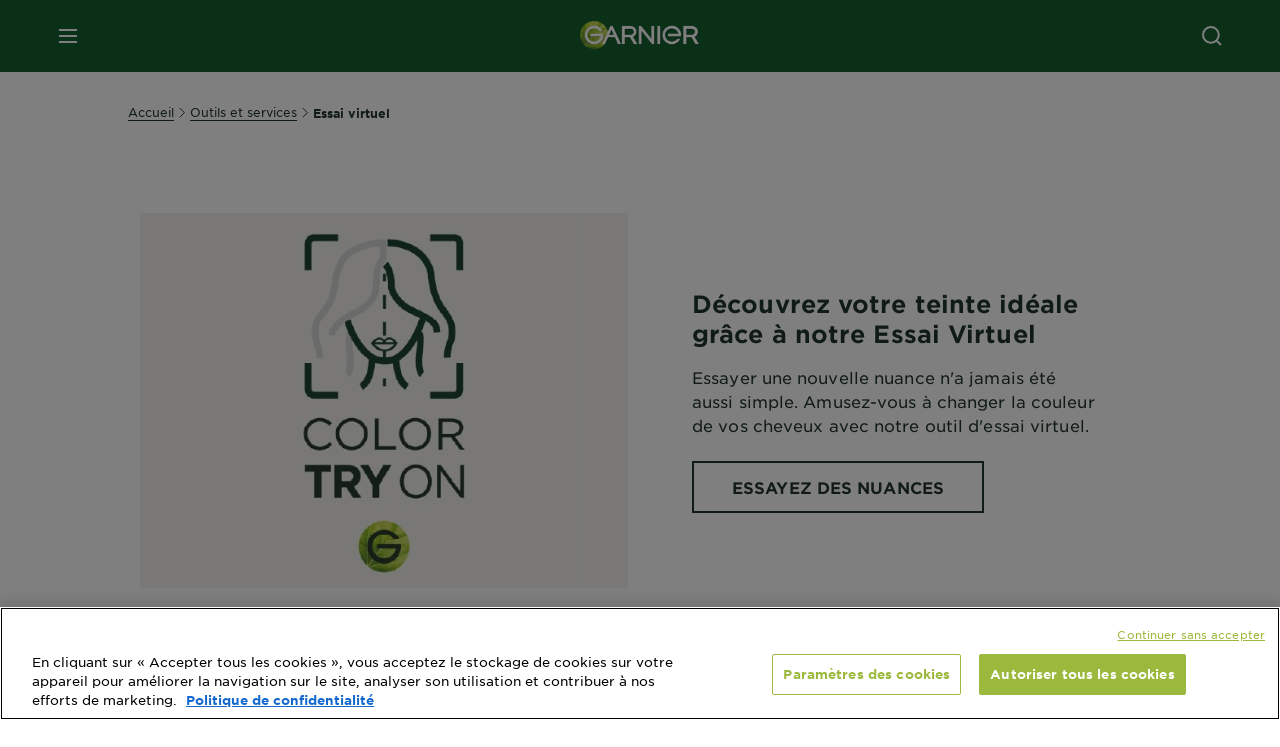

--- FILE ---
content_type: text/html; charset=utf-8
request_url: https://www.garnierarabia.com/fr/services-et-outils/virtual-try-on
body_size: 26311
content:



   
    
    


 


<!DOCTYPE html>
<!--[if lt IE 7]>      <html class="no-js lt-ie9 lt-ie8 lt-ie7"> <![endif]-->
<!--[if IE 7]>         <html class="no-js lt-ie9 lt-ie8"> <![endif]-->
<!--[if IE 8]>         <html class="no-js lt-ie9"> <![endif]-->
<!--[if gt IE 8]><!-->
<html class="no-js" lang="fr" id="id">
<!--<![endif]-->
<head>
    

    <link href="/-/media/project/loreal/brand-sites/garnier/apac/mena-hub/ico/favicon.png?rev=2c8de2c94f3540e6ae831fc2e0b11cbe" rel="shortcut icon" />


<!-- OneTrust Cookies Consent Notice (Production CDN, garnierarabia.com, ar-AE) start -->
<link rel="preconnect" crossorigin="anonymous" href="https://cdn.cookielaw.org/scripttemplates/otSDKStub.js" as="script">
<script async src="https://cdn.cookielaw.org/scripttemplates/otSDKStub.js" data-document-language="true" type="text/javascript" charset="UTF-8" data-domain-script="98fc84ea-8b19-46ad-bc89-721315d25760" ></script>
<script type="text/javascript">
function OptanonWrapper() { }
</script>
<!-- OneTrust Cookies Consent Notice (Production CDN, garnierarabia.com, ar-AE) end -->
<style>
@media (max-width: 767px) {
    .spotlight-wrap .carousel .carousel__inner .carousel-slide {
        -webkit-flex: 0 0 95% !important;
        -ms-flex: 0 0 95% !important;
        flex: 0 0 95% !important;
    }
    .article-container .article-groups__item {
        -webkit-flex: 0 0 95% !important;
        -ms-flex: 0 0 95% !important;
        flex: 0 0 95% !important;
    }
    .article-container .article-groups__media img {
        width: 100% !important;
    }
    .article-container .article-groups__link {
        -ms-flex-pack: center !important;
        -webkit-justify-content: center !important;
        justify-content: center !important;
    }
    .ingredients__find-all .btn {
        background-color: #005c43 !important;
        margin-bottom: 24px !important;
        color: #fff !important;
        text-decoration: none !important;
    }
    .youtube.bottomanimation {
        padding-left: 20px;
    }
    .carousel-slide__background-image {
        margin: 0 20px !important;
    }
    .spotlight-wrap .product-push-wrap__titles {
        width: 100%!important;
        max-width: 100%!important;
        padding-right: 20px!important;
    }
    .spotlight-wrap .product-push-wrap__titles .heading {
        text-align: center !important;
    }
    .editorial__column .heading {
        text-align: center !important;
    }
    .text-component__header {
        text-align: center !important;
    }
    .article-container .article-groups__titles .heading {
        text-align: center !important;
        width: 100% !important;
        padding-right: 20px !important;
    }
}
</style>

    <meta name="viewport" content="width=device-width, initial-scale=1" charset="utf-8" />
    <link rel="preload" crossorigin="anonymous" href="/themes/garnier/bundle.css?v=10.65.0-release00000003" as="style">
    <link rel="preload" crossorigin="anonymous" href="/themes/apac/bundle.css?v=10.65.0-release00000003" as="style">
    <link rel="preload" type="text/css" href="/themes/garnier/gothamfonts.css" as="style">

    <link rel="stylesheet" crossorigin="anonymous" href="/themes/garnier/bundle.css?v=10.65.0-release00000003">
    <link rel="stylesheet" crossorigin="anonymous" href="/themes/apac/bundle.css?v=10.65.0-release00000003">
    <link rel="preload" crossorigin="anonymous" href="/themes/Garnier/bundle.js?v=10.65.0-release00000003" as="script">
    <link rel="preload" crossorigin="anonymous" href="/themes/apac/bundle.js?v=10.65.0-release00000003" as="script">
    <link rel="stylesheet" type="text/css" href="/themes/garnier/gothamfonts.css" />
    <link href="https://www.garnierarabia.com/fr/services-et-outils/virtual-try-on" rel="canonical" />
    
    


        <title>Essai virtuel de coloration cheveux: test couleur | Garnier</title>






        <link rel="alternate" href="https://www.garnierarabia.com/ar/services-and-tools/virtual-try-on" hreflang="ar" />
        <link rel="alternate" href="https://www.garnierarabia.com/fr/services-et-outils/virtual-try-on" hreflang="fr" />
        <link rel="alternate" href="https://www.garnierarabia.com/en/services-and-tools/virtual-try-on" hreflang="en" />




<meta property="og:image"  content="https://www.garnierarabia.com/-/media/project/loreal/brand-sites/garnier/apac/mena-hub/serivice-module/opengraph_skdr.jpg?rev=3378369e7a4c4057adfa6a193517f086" /><meta property="og:title"  content="Outil d'essai virtuel de coloration – Services Beauté Garnier" /><meta property="og:url"  content="https://www.garnierarabia.com/fr/services-et-outils/virtual-try-on" /><meta property="og:description"  content="Trouvez une nouvelle couleur de cheveux grâce à l'outil d'essai virtuel de Garnier. Essayez-la instantanément et choisissez votre teinte idéale en téléchargeant un seul selfie!" />


<meta  name="description" content="Essai virtuel de coloration cheveux pour trouver votre nuance parfaite. Changez de style facilement avec notre simulateur couleur cheveux, sans engagement." /><meta  name="keywords" content="Virtual try On" />


<meta  name="twitter:description" content="Essai virtuel de coloration cheveux pour trouver votre nuance parfaite. Changez de style facilement avec notre simulateur couleur cheveux, sans engagement." /><meta  name="twitter:title" content="VTO" /><meta  name="twitter:card" content="summary_large_image" />

    <meta name="viewport" content="width=device-width, initial-scale=1"/>
<link rel="preconnect" crossorigin="anonymous" href="https://www.googletagmanager.com/gtm.js?id=GTM-NR75FMG" as="script">
        <script type="text/plain" class="optanon-category-2">
            if (window.eventBus) {
            window.eventBus.$emit('optanonCategory2', true);
            
            }
        </script>
        <script type="text/plain" class="optanon-category-3">
            if (window.eventBus) {
            window.eventBus.$emit('optanonCategory3', true);
            
            }
        </script>
        <script type="text/plain" class="optanon-category-4">
            if (window.eventBus) {
                window.eventBus.$emit('optanonCategory4', true);
                
            }
        </script>
    <script type="text/javascript">
        var dataLayer = window["dataLayer"] || [];
        dataLayer.push({"event":"pageDataReady","brand":"GAR","language":"fr","country":"ae","geoIPLocation":"US","siteTypeLevel":"Main","pageCategory":"range page","uiLoggedStatus":"not logged"});
    </script>
    <!-- Google Tag Manager -->
    <link rel="dns-prefetch" href="https://www.googletagmanager.com">
    <link rel="dns-prefetch" href="https://www.google-analytics.com">
    <script type="text/javascript">
        (function(w,d,s,l,i){w[l]=w[l]||[];w[l].push({'gtm.start':
        new Date().getTime(),event:'gtm.js'});var f=d.getElementsByTagName(s)[0],
        j=d.createElement(s),dl=l!='dataLayer'?'&l='+l:'';j.async=true;j.src=
        'https://www.googletagmanager.com/gtm.js?id='+i+dl;f.parentNode.insertBefore(j,f);
        })(window,document,'script','dataLayer',  'GTM-NR75FMG');
    </script>
    <!-- End Google Tag Manager -->


    <link rel="stylesheet" type="text/css" href="/themes/garnier/gothamfonts.css" defer />
    
    

</head>


<body class="default-device wireframe-images gotham-fontsgotham-fonts">
    <script>document.querySelector('html').classList.remove('no-js')</script>
    <div style="display: none"><?xml version="1.0" encoding="utf-8" ?>
<svg xmlns="http://www.w3.org/2000/svg" xmlns:xlink="http://www.w3.org/1999/xlink">
    <symbol viewBox="0 0 300 300" id="account" xmlns="http://www.w3.org/2000/svg">
        <path class="aacls-1" d="M237.39 210.37a307.06 307.06 0 00-55.22-35.72 1.74 1.74 0 01-1-1.56v-14.85a59.65 59.65 0 10-63.19 0v14.85a1.74 1.74 0 01-1 1.56 307.07 307.07 0 00-55.22 35.72 19.07 19.07 0 00-6.94 14.72v26.7h189.51v-26.7a19.07 19.07 0 00-6.94-14.72z" />
    </symbol>
    <symbol viewBox="0 0 300 300" id="arrow-down" xmlns="http://www.w3.org/2000/svg">
        <path class="abcls-1" d="M150.79 192.57L86.53 130l20.29-20.84 43.41 42.27 42.28-43.41 20.83 20.29z" />
    </symbol>
    <symbol viewBox="0 0 300 300" id="arrow-next" xmlns="http://www.w3.org/2000/svg">
        <path class="acst0" d="M102.4 298.8l-48.8-47.5 99-101.7-101.7-99L98.4 1.8l150.5 146.5z" />
    </symbol>
    <symbol viewBox="0 0 300 300" id="arrow-previous" xmlns="http://www.w3.org/2000/svg">
        <path class="adst0" d="M197.3 298.3l48.6-47.4-98.6-101.3 101.3-98.7-47.4-48.6-149.9 146z" />
    </symbol>
    <symbol viewBox="0 0 272.93 295" id="arrow-reset" xmlns="http://www.w3.org/2000/svg">
        <path class="aecls-1" d="M235.34 229.03a119.3 119.3 0 11-7-169.53l-20.48 21.72 65.08 2.72-8.51-63.84-17.22 18.89a147.35 147.35 0 10-99.56 256h5.53a146.29 146.29 0 00102.64-46.95 14 14 0 00-20.5-19z" />
    </symbol>
    <svg viewBox="0 0 16 16" id="arrow-right" fill="none" xmlns="http://www.w3.org/2000/svg">
        <path d="M6 12L10 8L6 4" stroke="currentColor" stroke-width="2"/>
    </svg>
    <symbol viewBox="0 0 300 300" id="arrow-slider-next" xmlns="http://www.w3.org/2000/svg">
        <path class="afcls-1" d="M115.45 81.31l70.41 68.56-68.56 70.41" />
    </symbol>
    <symbol viewBox="0 0 300 300" id="arrow-slider-previous" xmlns="http://www.w3.org/2000/svg">
        <path class="agcls-1" d="M185.86 81.31l-70.41 68.56 68.56 70.41" />
    </symbol>
    <svg width="30" height="30" id="arrow-top-rounded" viewBox="0 0 30 30" fill="none" xmlns="http://www.w3.org/2000/svg">
      <path d="M22.5 18.75L15 11.25L7.5 18.75" stroke="#156031" stroke-width="2.5"/>
    </svg>

    <symbol viewBox="0 0 300 300" id="arrows-updown" xmlns="http://www.w3.org/2000/svg">
        <path d="M75 50.9l75 75-21.4 21.4-38.4-38.4v139H59.8v-139l-38.4 38.4L0 125.9zm150 197l75-75-21.4-21.5-38.4 38.5v-139h-30.4v139l-38.4-38.5-21.4 21.5z" />
    </symbol>
    <symbol fill="none" viewBox="0 0 201 98" id="back-arrow-quiz" xmlns="http://www.w3.org/2000/svg">
        <path d="M47.5 1L1 48.5 47.5 97 59 86 30.5 57h170V40.5h-170l28.5-28L47.5 1z" fill="#CBCBCB" stroke="#CBCBCB" />
    </symbol>
    <symbol viewBox="0 0 20 20" id="before-after" xmlns="http://www.w3.org/2000/svg">
        <path d="M10.909 0v20H9.091V0zM8.182 0v1.818H1.488v16.364h6.694V20H0V0zM20 18.182V20h-1.818v-1.818zm-2.727 0V20h-1.818v-1.818zm-2.728 0V20h-2.727v-1.818zM20 14.545v1.819h-1.818v-1.819zm0-3.636v1.818h-1.818v-1.818zm0-3.636v1.818h-1.818V7.273zm0-3.637v1.819h-1.818V3.636zM14.545 0v1.818h-2.727V0zm2.728 0v1.818h-1.818V0zM20 0v1.818h-1.818V0z" data-name="00_Global-Guidelines/Icons/02_20px-Med-Icon/Before-After" />
    </symbol>
    <symbol viewBox="0 0 300 300" id="burger" xmlns="http://www.w3.org/2000/svg">
        <path class="alcls-1" d="M45 85.3h210v27.54H45zm0 51.63h210v27.54H45zm0 51.64h210v27.54H45z" />
    </symbol>
    <symbol viewBox="0 0 300 300" id="cart" xmlns="http://www.w3.org/2000/svg">
        <path class="amcls-1" d="M222.57 49.15l-5.18 27.91L31 78l23.21 104.43 143.61.21-6.46 34.82H65.86v17.41h17.7a14.51 14.51 0 1028.43 0h47a14.51 14.51 0 1028.43 0h17.7l35.49-168.31H269V49.15z" />
    </symbol>
    <symbol viewBox="0 0 300 300" id="chat" xmlns="http://www.w3.org/2000/svg">
        <path class="ancls-1" d="M211.82 63H87.68a42.42 42.42 0 00-42.43 42.43V144a42.39 42.39 0 0040.4 42.32V234a2.37 2.37 0 004 1.77l54-49.42c.51-.46-.27.82-.27.15h68.51a42.42 42.42 0 0042.36-42.5v-38.61A42.42 42.42 0 00211.82 63z" />
    </symbol>
    <symbol viewBox="0 0 300 300" id="chat-with-dots" xmlns="http://www.w3.org/2000/svg">
        <path d="M211.9 63.6H88.4c-23.3 0-42.2 18.9-42.2 42.2v38.4c0 22.5 17.7 41 40.2 42.1v47.3c0 1.3 1 2.4 2.4 2.4.6 0 1.2-.2 1.6-.6l53.6-49.1c.5-.4-.3.8-.3.1h68.1c23.3 0 42.1-18.9 42.1-42.2v-38.4c.1-23.3-18.8-42.1-42-42.2z" />
        <circle cx="108" cy="126.2" r="11.2" fill="#fff" />
        <circle cx="156.7" cy="126.2" r="11.2" fill="#fff" />
        <circle cx="205.4" cy="126.2" r="11.2" fill="#fff" />
    </symbol>
    <symbol viewBox="0 0 15 15" id="close" xmlns="http://www.w3.org/2000/svg">
        <path class="apst0" d="M.4 1.1l13.5 13.5 1-1L1.4.1l-1 1z" />
        <path class="apst0" d="M14.9 1.1L1.4 14.6l-1-1L13.9.1l1 1z" />
    </symbol>
    <symbol viewBox="0 0 80 48" id="email" xmlns="http://www.w3.org/2000/svg">
        <path class="aqcls-1" d="M74 0H6a6 6 0 00-6 6v36a6 6 0 006 6h68a6 6 0 006-6V6a6 6 0 00-6-6zm1.78 42.88L57.5 26.69 76 12.59V42a1.88 1.88 0 01-.22.88zM4 42V12.49l18 13.77-18 16A1.79 1.79 0 014 42zm21.3-13.27l10.52 8a7.94 7.94 0 004.24 1.55 8 8 0 004.25-1.55l10-7.59L71.01 44H8.06zM6 4h68a2 2 0 012 2v1.57L42 33.24a4.4 4.4 0 01-2 .84 4.44 4.44 0 01-2-.84L4 7.46V6a2 2 0 012-2z" />
    </symbol>
    <symbol viewBox="0 0 300 300" id="facebook" xmlns="http://www.w3.org/2000/svg">
        <path class="arcls-1" d="M51.78 52.23v196.83h196.83V52.23zM183 109.64h-15.77c-5.05 0-8.83 2.07-8.83 7.29V126H183l-2 24.6h-22.6v65.61h-24.6v-65.57h-16.4V126h16.4v-15.73c0-16.58 8.73-25.24 28.38-25.24H183z" />
    </symbol>
    <symbol viewBox="0 0 300 300" id="google" xmlns="http://www.w3.org/2000/svg">
        <path class="ascls-1" d="M51.68 52.23v196.83h196.83V52.23zm71.08 136.69a38.28 38.28 0 110-76.55 36.7 36.7 0 0125.65 10l-10.39 10a21.57 21.57 0 00-15.25-5.9 24.17 24.17 0 000 48.34c15.15 0 20.83-10.88 21.71-16.51h-21.72v-13.12h36.14a34.43 34.43 0 01.61 6.34c-.01 21.86-14.66 37.4-36.75 37.4zm92.94-32.8h-16.4v16.4h-10.93v-16.4H172v-10.94h16.4v-16.4h10.9v16.4h16.4z" />
    </symbol>
    <symbol viewBox="0 0 300 300" id="home" xmlns="http://www.w3.org/2000/svg">
        <path class="atcls-1" d="M149.48 51.52l-84.04 68.76v129.88h168.08V120.28l-84.04-68.76z" />
        <path class="atcls-1" d="M233.52 251.66H65.44a1.5 1.5 0 01-1.5-1.5V120.28a1.5 1.5 0 01.55-1.16l84-68.76a1.5 1.5 0 011.9 0l84 68.76a1.5 1.5 0 01.55 1.16v129.88a1.5 1.5 0 01-1.42 1.5zm-166.58-3H232V121l-82.52-67.54L66.94 121z" />
    </symbol>
    <symbol viewBox="0 0 49 49" id="info" xmlns="http://www.w3.org/2000/svg">
        <path class="aucls-1" d="M24.5 4A20.5 20.5 0 114 24.5 20.53 20.53 0 0124.5 4m0-4A24.5 24.5 0 1049 24.5 24.5 24.5 0 0024.5 0z" />
        <path class="aucls-1" d="M20.07 35.63h.3c.26 0 .52-.06.78-.11a11.31 11.31 0 005.29-3.08 13.47 13.47 0 001.58-1.94c.11-.16-.05-.5-.08-.75-.23.06-.52 0-.68.2-.58.55-1.11 1.16-1.69 1.72a6 6 0 01-1.21.92c-.51.28-.87 0-.8-.57a4.9 4.9 0 01.29-1.06c.73-1.9 1.49-3.78 2.2-5.68a33.75 33.75 0 001.26-3.88 2 2 0 00-1.81-2.62 6.26 6.26 0 00-1.93.08c-2.66.53-4.52 2.26-6.15 4.29a.62.62 0 00-.17.33.93.93 0 00.15.59.57.57 0 00.55 0 11.52 11.52 0 00.93-.92c.59-.58 1.16-1.17 1.77-1.71.32-.27.75-.53 1.15-.21s.14.74 0 1.11c-.91 2.21-1.88 4.41-2.74 6.65a26.83 26.83 0 00-1.23 4.1c-.39 1.63.47 2.54 2.24 2.54zm6.87-23.53a3 3 0 00-3 2.9 2.36 2.36 0 002.55 2.41 3 3 0 003.01-2.91 2.37 2.37 0 00-2.56-2.4z" />
        <path class="aucls-1" d="M20.07 35.63c-1.77 0-2.63-.91-2.29-2.57a26.83 26.83 0 011.23-4.1c.86-2.24 1.83-4.44 2.74-6.65.15-.37.42-.79 0-1.11s-.83-.06-1.15.21c-.61.54-1.18 1.13-1.77 1.71a11.52 11.52 0 01-.93.92.57.57 0 01-.55 0 .93.93 0 01-.15-.59.62.62 0 01.17-.33c1.63-2 3.49-3.76 6.15-4.29a6.26 6.26 0 011.98-.05 2 2 0 011.85 2.58 33.75 33.75 0 01-1.26 3.88c-.71 1.9-1.47 3.78-2.2 5.68a4.9 4.9 0 00-.29 1.06c-.07.58.29.85.8.57a6 6 0 001.21-.92c.58-.56 1.11-1.17 1.69-1.72.16-.15.45-.14.68-.2 0 .25.19.59.08.75a13.47 13.47 0 01-1.58 1.95 11.31 11.31 0 01-5.33 3.09c-.26 0-.52.08-.78.11zm6.87-23.53a2.37 2.37 0 012.56 2.4 3 3 0 01-3.08 2.87 2.36 2.36 0 01-2.55-2.41 3 3 0 013.07-2.86z" />
    </symbol>
    <symbol viewBox="0 0 300 300" id="instagram" xmlns="http://www.w3.org/2000/svg">
        <path class="avcls-1" d="M172.07 150.64a21.87 21.87 0 11-21.87-21.87 21.87 21.87 0 0121.87 21.87zm31.54-26.51c.31 6.91.38 9 .38 26.51s-.07 19.59-.38 26.51c-.82 17.63-9.1 26.09-26.89 26.89-6.92.31-9 .39-26.52.39s-19.6-.07-26.51-.38c-17.83-.81-26.09-9.28-26.89-26.89-.32-6.93-.39-9-.39-26.52s.07-19.59.39-26.51c.81-17.65 9.1-26.09 26.89-26.89 6.92-.32 9-.39 26.51-.39s19.6.07 26.51.38c17.78.77 26.08 9.26 26.9 26.91zm-19.72 26.51a33.69 33.69 0 10-33.69 33.69 33.69 33.69 0 0033.68-33.69zm9.2-35a7.87 7.87 0 10-7.87 7.87 7.88 7.88 0 007.87-7.89zm55.52-63.4v196.82H51.78V52.23zm-32.8 98.41c0-17.81-.07-20.05-.39-27-1.07-23.8-14.31-37.07-38.16-38.16-7-.33-9.23-.4-27.06-.4s-20 .07-27 .39C99.31 86.52 86.08 99.74 85 123.59c-.32 7-.39 9.24-.39 27.06s.07 20.05.39 27c1.1 23.83 14.32 37.08 38.17 38.17 7 .32 9.23.39 27 .39s20.05-.07 27.06-.39c23.8-1.09 37.09-14.31 38.16-38.17.34-6.96.41-9.19.41-27.01z" />
    </symbol>
    <symbol viewBox="0 0 100 100" preserveAspectRatio="xMidYMid" class="awlds-ripple" style="background:0 0" id="loading-animation" xmlns="http://www.w3.org/2000/svg">
        <circle cx="50" cy="50" r="40" fill="none" stroke="#eef7db" stroke-width="3">
            <animate attributeName="r" calcMode="spline" values="0;40" keyTimes="0;1" dur="1.2" keySplines="0 0.2 0.8 1" begin="-0.6s" repeatCount="indefinite" />
            <animate attributeName="opacity" calcMode="spline" values="1;0" keyTimes="0;1" dur="1.2" keySplines="0.2 0 0.8 1" begin="-0.6s" repeatCount="indefinite" />
        </circle>
        <circle cx="50" cy="50" r="25.953" fill="none" stroke="#B4C832" stroke-width="3">
            <animate attributeName="r" calcMode="spline" values="0;40" keyTimes="0;1" dur="1.2" keySplines="0 0.2 0.8 1" begin="0s" repeatCount="indefinite" />
            <animate attributeName="opacity" calcMode="spline" values="1;0" keyTimes="0;1" dur="1.2" keySplines="0.2 0 0.8 1" begin="0s" repeatCount="indefinite" />
        </circle>
    </symbol>
    <symbol viewBox="0 0 300 300" id="location" xmlns="http://www.w3.org/2000/svg">
        <path class="axcls-1" d="M202.67 77.74a61.43 61.43 0 00-52.56-30.18c-44 0-72.44 46.17-55 85.58 17.4 40.13 36.93 79.9 55 119.67l29.83-65c9.23-19.89 21.31-40.84 27.34-62.15 4.63-15.96 4.27-32.66-4.61-47.92zM150.12 136a29.83 29.83 0 1129.83-29.83A29.83 29.83 0 01150.12 136z" />
    </symbol>
    <symbol viewBox="0 0 15 15" id="minus" xmlns="http://www.w3.org/2000/svg">
        <path class="ayst0" d="M17.2 8H-1.9V6.6h19.1V8z" />
    </symbol>
    <symbol viewBox="0 0 300 300" id="pinterest" xmlns="http://www.w3.org/2000/svg">
        <path class="azcls-1" d="M51.78 52.23v196.83h196.83V52.23zm98.41 164a65.54 65.54 0 01-19.43-2.93c2.67-4.35 6.67-11.5 8.15-17.21l4.09-15.56c2.14 4.08 8.39 7.53 15 7.53 19.79 0 34-18.2 34-40.81 0-21.68-17.69-37.89-40.45-37.89-28.31 0-43.35 19-43.35 39.7 0 9.63 5.13 21.6 13.32 25.42 1.24.57 1.9.32 2.2-.88l1.82-7.44a2 2 0 00-.46-1.89c-2.71-3.28-4.88-9.33-4.88-15 0-14.48 11-28.47 29.62-28.47 16.12 0 27.4 11 27.4 26.7 0 17.75-9 30-20.63 30-6.45 0-11.27-5.32-9.72-11.86 1.85-7.8 5.44-16.21 5.44-21.85 0-5-2.71-9.24-8.3-9.24-6.59 0-11.88 6.82-11.88 15.94a23.71 23.71 0 002 9.74s-6.5 27.5-7.69 32.62c-1.32 5.67-.8 13.63-.23 18.81a65.61 65.61 0 1123.93 4.52z" />
    </symbol>
    <symbol viewBox="0 0 15 15" id="plus" xmlns="http://www.w3.org/2000/svg">
        <path class="bast0" d="M7-2.2v19.1h1.4V-2.2H7z" />
        <path class="bast0" d="M17.2 8H-1.9V6.6h19.1V8z" />
    </symbol>
    <symbol fill="none" viewBox="0 0 24 24" id="arrowhead-previous" xmlns="http://www.w3.org/2000/svg">
        <path d="M15 6l-6 6 6 6" stroke="#21362C" stroke-width="2"/>
    </symbol>
    <symbol fill="none" viewBox="0 0 24 24" id="arrowhead-next" xmlns="http://www.w3.org/2000/svg">
        <path d="M9 18l6-6-6-6" stroke="#21362C" stroke-width="2"/>
    </symbol>
    <symbol fill="none" viewBox="0 0 18 18" id="arrowhead-S-right" xmlns="http://www.w3.org/2000/svg">
        <path d="M6.75 13.5l4.5-4.5-4.5-4.5" stroke="currentColor" stroke-width="2"/>
    </symbol>
    <symbol viewBox="0 0 126 135" id="rounded-arrow-quiz" xmlns="http://www.w3.org/2000/svg">
        <path d="M17.636 76h-16.5c-2 20 18 56.5 61.5 57.5s61-39.5 62-55-3-49-37-64c-27.2-12-51.666-1.667-60.5 5V1h-16l-2 46.5 48.5 2.5V33h-18.5c8.8-8 23.667-8 30-7 36 5.6 41.334 37.333 39.5 52.5-4 16-20.2 46.1-53 38.5-32.8-7.6-39-30.5-38-41z"/>
    </symbol>
    <symbol viewBox="0 0 300 300" id="search" xmlns="http://www.w3.org/2000/svg">
        <path class="bccls-1" d="M244.92 225.37l-46.61-46.61a79.54 79.54 0 10-22.5 20.83L223.25 247zM77.72 132.2a56.6 56.6 0 1156.6 56.6 56.66 56.66 0 01-56.6-56.6z" />
    </symbol>
    <symbol viewBox="0 0 300 300" id="share" xmlns="http://www.w3.org/2000/svg">
        <circle cx="151" cy="150.5" r="99" />
        <path fill="#fff" d="M176.6 172.2c-5.1 0-10.1 1.7-14.1 4.9L129.9 159c1.6-4.7 1.6-9.8 0-14.6l34.3-19.2c10.7 6.9 24.9 3.8 31.8-6.9 6.9-10.7 3.8-24.9-6.9-31.8-10.7-6.9-24.9-3.8-31.8 6.9-2.4 3.7-3.7 8.1-3.6 12.5 0 3.4.7 6.8 2.3 9.8l-33 18.4c-9.7-8.2-24.2-7.1-32.4 2.6s-7.1 24.2 2.6 32.4c8.6 7.3 21.3 7.3 29.8 0l32.2 17.8c-1 2.6-1.5 5.4-1.5 8.1-.1 12.7 10.1 23.1 22.8 23.2 12.7.1 23.1-10.1 23.2-22.8s-10.1-23.1-22.8-23.2c-.2.1-.2.1-.3 0z" />
    </symbol>
    <symbol viewBox="0 0 155.139 155.139" id="sign-in-facebook" xmlns="http://www.w3.org/2000/svg">
        <path d="M89.584 155.139V84.378h23.742l3.562-27.585H89.584V39.184c0-7.984 2.208-13.425 13.67-13.425l14.595-.006V1.08C115.325.752 106.661 0 96.577 0 75.52 0 61.104 12.853 61.104 36.452v20.341H37.29v27.585h23.814v70.761h28.48z" fill="#fff" />
    </symbol>
    <symbol viewBox="0 0 300 300" id="star" xmlns="http://www.w3.org/2000/svg">
        <path class="bfcls-1" d="M83.59 252l66.65-48.32L216.76 252l-25.38-78.33 66.48-48.25h-82.19l-25.43-78.25-25.41 78.25H42.48l66.54 48.25L83.59 252z" />
    </symbol>
    <symbol viewBox="0 0 29 21.96" id="tryon-camera" xmlns="http://www.w3.org/2000/svg">
        <path class="bgcls-1" d="M21.78 4l-2.34-4H9.56L7.22 4H0v18h29V4zM28 21H1V5h6.79l2.34-4h8.74l2.34 4H28z" />
        <path class="bgcls-1" d="M14.5 9.55a2.5 2.5 0 11-2.5 2.5 2.5 2.5 0 012.5-2.5m0-1a3.5 3.5 0 103.5 3.5 3.5 3.5 0 00-3.5-3.5z" />
        <path class="bgcls-1" d="M14.5 5.52A6.5 6.5 0 118 12a6.51 6.51 0 016.5-6.5m0-1A7.5 7.5 0 1022 12a7.5 7.5 0 00-7.5-7.5z" />
    </symbol>
    <symbol viewBox="0 0 22.4 19" id="tryon-reload" xmlns="http://www.w3.org/2000/svg">
        <path class="bhcls-1" d="M12.4 0A9.57 9.57 0 003 8.3L.82 5.22 0 5.79l3.11 4.5 4.5-3.11-.56-.82-3 2.14a8.56 8.56 0 018.4-7.5c4.94 0 9 3.57 9 8.5s-4 8.5-9 8.5a9 9 0 01-5.88-2.21l-.58.82A9.89 9.89 0 0012.45 19c5.49 0 10-4 10-9.5S17.9 0 12.4 0z" />
    </symbol>
    <symbol viewBox="0 0 29 25" id="tryon-upload" xmlns="http://www.w3.org/2000/svg">
        <path class="bicls-1" d="M18.37 13.16L14.5 9.29l-3.87 3.87.71.71L14 11.21V25h1V11.21l2.66 2.66.71-.71z" />
        <path class="bicls-1" d="M29 0H0v18h10.63v-1H1V1h27v16h-9.63v1H29V0z" />
    </symbol>
    <symbol viewBox="0 0 300 300" id="twitter" xmlns="http://www.w3.org/2000/svg">
        <path class="bjcls-1" d="M50.78 52.23v196.83h196.83V52.23zM205.47 128c1.71 37.87-26.53 80.09-76.52 80.09A76.16 76.16 0 0187.68 196a54.17 54.17 0 0039.86-11.15 26.94 26.94 0 01-25.14-18.7 27.07 27.07 0 0012.15-.46A27 27 0 0193 138.93a26.78 26.78 0 0012.19 3.37 27 27 0 01-8.33-35.95 76.44 76.44 0 0055.49 28.13 26.94 26.94 0 0145.88-24.55 53.87 53.87 0 0017.1-6.53 27 27 0 01-11.83 14.89 54 54 0 0015.46-4.24A55 55 0 01205.47 128z" />
    </symbol>
    <symbol viewBox="0 0 107 59" id="up-arrow" xmlns="http://www.w3.org/2000/svg">
        <path d="M107.4 54.9L53.9.3.4 54.9 4 58.6 53.9 7.7l49.9 50.9z" />
    </symbol>
    <symbol viewBox="0 0 300 300" id="video" xmlns="http://www.w3.org/2000/svg">
        <path class="blcls-1" d="M126.93 113.88v79.35l66.13-39.67-66.13-39.68z" />
        <path class="blcls-1" d="M150.07 47.75a102.5 102.5 0 10102.5 102.5 102.5 102.5 0 00-102.5-102.5zm0 181.85a79.35 79.35 0 1179.35-79.35 79.35 79.35 0 01-79.35 79.35z" />
    </symbol>
    <symbol viewBox="0 0 20 20" id="video-pdp" xmlns="http://www.w3.org/2000/svg">
        <path d="M10 0A10 10 0 110 10 10 10 0 0110 0zm0 2.259A7.741 7.741 0 1017.741 10 7.741 7.741 0 0010 2.259zM7.8 6.4l6.4 3.9-6.4 3.9z" data-name="00_Global-Guidelines/Icons/02_20px-Med-Icon/Video" />
    </symbol>
    <symbol viewBox="0 0 300 300" id="youtube" xmlns="http://www.w3.org/2000/svg">
        <path class="bncls-1" d="M164.68 168.31c-2.36 0-4.39 1.51-5.88 3.32V156.1h-6.68v48.22h6.68v-2.72a7.58 7.58 0 006.28 3.18c4.4 0 6-3.42 6-7.82v-19.74c.04-4.82-1.56-8.91-6.4-8.91zm-.36 27.69a4.07 4.07 0 01-.57 2.45c-.73 1-2.3.91-3.39.37l-1.57-1.25v-22.18l1.37-1.08a2.75 2.75 0 013.45.58 4.45 4.45 0 01.71 2.73zM142 126v-17.34c0-2.05.94-3.56 2.9-3.56 2.13 0 3 1.47 3 3.56V126c0 2-1 3.53-2.9 3.53s-3-1.53-3-3.53zm-15.16 37.07h-7.71v41.23h-7.45v-41.19H104v-7h22.87zm12.16 5.68h6.62v35.58H139v-3.93a14.42 14.42 0 01-3.81 3.31c-3.57 2-8.46 2-8.46-5.22v-29.74h6.61V196c0 1.44.34 2.39 1.76 2.39s3.08-1.66 3.89-2.67zM50.78 52.23v196.83h196.83V52.23zM161 98.32h6.95v28.63c0 1.51.36 2.52 1.85 2.52s3.24-1.74 4.08-2.8V98.32h6.95v37.36h-6.95v-4.13c-3 3.58-5.93 4.67-8 4.67-3.72 0-4.85-3-4.85-6.67V98.32zM145.07 98a9.75 9.75 0 0110 10v18.31c0 6.27-4.4 10-10 10-6.73 0-10.18-3.42-10.18-10V108c0-6 4.11-10 10.18-10zM116.9 85l5.4 20.24 5-20.24h7.95l-9.1 30.1v20.54h-7.82v-20.51L109 85zm69.65 130.5c-14.23 1-60.5 1-74.71 0-15.4-1-17.2-10.39-17.31-34.81.11-24.46 1.93-33.76 17.31-34.81 14.21-1 60.48-1 74.71 0 15.4 1 17.2 10.39 17.31 34.81-.11 24.49-1.92 33.78-17.31 34.84zm-.39-47.67c-6 0-10 4.28-10 10.46v16c0 6.41 3.23 11 9.55 11 7 0 9.91-4.15 9.91-11v-2.67h-6.81v2.47c0 3.1-.16 5-3 5s-2.89-2.31-2.89-5v-6.71h12.65v-9.05c0-6.44-3.06-10.47-9.4-10.47zm2.6 14h-5.84v-3.6c0-2.44.51-4.17 3-4.17s2.89 1.76 2.89 4.17z" />
    </symbol>
    <symbol viewBox="0 0 300 300" id="zoom-minus" xmlns="http://www.w3.org/2000/svg">
        <path class="bocls-1" d="M245.21 226l-46.83-46.83a79.92 79.92 0 10-22.61 20.93l47.67 47.67zm-168-93.61a56.87 56.87 0 1156.87 56.87 56.93 56.93 0 01-56.86-56.89z" />
        <path class="bocls-1" d="M106.28 142.92v-14.98h59.91v14.98z" />
    </symbol>
    <symbol viewBox="0 0 300 300" id="zoom-plus" xmlns="http://www.w3.org/2000/svg">
        <path class="bpcls-1" d="M245.21 226l-46.83-46.83a79.92 79.92 0 10-22.61 20.93l47.67 47.67zm-168-93.61a56.87 56.87 0 1156.87 56.87 56.93 56.93 0 01-56.86-56.89z" />
        <path class="bpcls-1" d="M166.19 127.94h-22.47v-22.47h-14.97v22.47h-22.47v14.97h22.47v22.47h14.97v-22.47h22.47v-14.97z" />
    </symbol>
    <symbol viewBox="0 0 40 40" id="co2" xmlns="http://www.w3.org/2000/svg">
        <g fill="none" fill-rule="evenodd">
            <circle stroke="#969696" fill="#FFF" cx="20" cy="20" r="19.5" />
            <path d="M10.954 16.745c1.133 0 2.056.626 2.67 1.809h3.043c-.745-2.96-3.043-4.803-5.729-4.803a5.674 5.674 0 00-4.19 1.776A6.09 6.09 0 005 19.873c0 1.776.55 3.264 1.634 4.465 1.099 1.244 2.653 1.94 4.272 1.911 2.767 0 4.952-1.776 5.712-4.701H13.56c-.614 1.116-1.57 1.725-2.654 1.725-1.585 0-3.01-1.472-3.01-3.383a3.213 3.213 0 01.897-2.244 2.937 2.937 0 012.161-.901M23.775 13.75a6.214 6.214 0 00-4.427 1.762 6.111 6.111 0 00-1.848 4.36c0 1.781.58 3.273 1.727 4.477a6.052 6.052 0 004.531 1.9 6.193 6.193 0 004.48-1.882 6.226 6.226 0 001.761-4.443c-.028-3.398-2.798-6.145-6.224-6.173m-.017 9.513c-1.676 0-3.198-1.458-3.198-3.357a3.15 3.15 0 011.583-2.752 3.203 3.203 0 013.195 0 3.15 3.15 0 011.583 2.752c0 1.967-1.42 3.357-3.163 3.357M35 21.274c0-1.003-.787-1.69-2.083-1.69-1.264 0-2.075.833-2.084 2.16h1.473c0-.04-.008-.09-.008-.13 0-.526.242-.825.61-.825.36 0 .578.235.578.639 0 .81-.87 1.764-2.62 2.767v1.222h4.118V24.13H32.9c1.397-.874 2.1-1.925 2.1-2.856" fill="#969696" fill-rule="nonzero" />
        </g>
    </symbol>
    <symbol viewBox="0 0 40 40" id="picto-water" xmlns="http://www.w3.org/2000/svg">
        <g fill="none" fill-rule="evenodd">
            <circle stroke="#969696" fill="#FFF" cx="20" cy="20" r="19.5" />
            <path d="M20.412 7.7a.542.542 0 00-.838 0c-1.78 2.346-8.434 11.516-8.434 15.836.025 4.958 3.982 8.964 8.854 8.964 4.872 0 8.83-4.006 8.854-8.964 0-4.32-6.653-13.49-8.435-15.836m2.32 21.622a.774.774 0 01-.337.051.89.89 0 01-.787-.462c-.153-.396.04-.834.45-1.025 3.319-1.231 3.036-4.924 2.98-4.976a.75.75 0 01.371-.695.915.915 0 01.847-.052c.272.123.45.369.47.645.224 1.641-.45 5.18-3.994 6.514" fill="#969696" fill-rule="nonzero" />
        </g>
    </symbol>
    <symbol viewBox="0 0 40 40" id="picto-tryon" xmlns="http://www.w3.org/2000/svg">
        <path fill="#004532" d="M0 0h40v40H0z" />
        <path d="M25.7 0c-.1.2-.2.4-.3.5-.8 1.1-1.8 2.2-2.8 3.2C24 4.2 34 7.6 36.5 17.8c2.4 10.1-4.3 15.8-4.6 16.1-.3.3-.8.2-1.1-.1-.3-.3-.2-.8.1-1.1 3.1-2.9 4.7-7.1 4.5-11.3-.7 2.8-1.7 5.4-3.1 7.9-1.1 1.9-2.5 3.6-4.2 5.1V40h-1.6v-4.5c-1.9 1.2-4.2 1.9-6.5 1.9h.4c.1.1.1.2.1.4v1.6c0 .3-.2.6-.5.6s-.5-.3-.5-.6v-1.6c0-.1 0-.3.1-.4-2-.1-4-.6-5.7-1.7V40h-1.6v-5.5c-4.6-3.9-7-11-7.5-16.1C1.6 21.7.6 25 1.7 28.1c1.9 5 5.5 4 5.7 3.9.3-.1.6 0 .9.2.2.2.3.5.3.8-.1.3-.3.5-.6.6-.5.1-1 .2-1.5.2-1.8 0-4.7-1-6.4-5.1 0-.1-.1-.3-.1-.6v-2.9-2.3c0-2.2 2.4-4.9 5.6-7.6 1-.9 2.5-2 4.3-3.3 4.5-3.4 11.2-8.3 13.7-12h2.1zM0 34c.1.1.1.2.2.3.1.2 2.8 4.4 10 4 .4 0 .8.3.8.8s-.3.8-.7.9h-.9c-5 0-9-2.7-9.4-3.5v-1.2V34zm40-4v4c-1 1.9-2.3 3.6-3.9 4.9-.1 0-.2.1-.3.1-.3 0-.5-.1-.7-.4-.2-.4-.1-.9.2-1.1 2.3-1.9 3.9-4.6 4.7-7.5zM21.6 4.8c-.4.3-.7.6-1.1 1v1.3c0 .3-.2.6-.5.6s-.5-.3-.5-.6v-.4c-2.7 2.4-5.6 4.6-8.5 6.8-1.7 1.3-3.2 2.4-4.2 3.3l-.4.4C6.6 23.1 10.6 36 20 36c10.1 0 14.4-13.7 14.4-19.3C31.4 8 21.7 5 21.6 4.8zM20 32.4c.3 0 .5.3.5.6v1.6c0 .3-.2.6-.5.6s-.5-.3-.5-.6V33c0-.3.2-.6.5-.6zm1.3-5.4c.2 0 .5.1.6.3 0 0 .7.6 1 .9.1.1.1.1.2.1.4.1.9.1.9.3 0 .3 0 .5-.9.6-.1 1-1.7 1.8-3.1 1.8s-3-.8-3.1-1.9c-.9-.1-.9-.3-.9-.6 0-.2.4-.1.9-.3.1 0 .1 0 .1-.1l1.1-.9c.2-.1.5-.2.7-.3.4 0 .8.1 1.2.4.4-.2.8-.3 1.3-.3zm-1.2 1.4H20c-.1 0-.4.1-.5.1-.1 0-.1.1-.3.1-.2.1-.3.1-.5.1l-.1.1c0 .2.6.1 1.4.1.8 0 1.4.1 1.3-.1 0-.1 0-.1-.1-.1-.2 0-.3-.1-.5-.1-.1 0-.2-.1-.3-.1-.2-.1-.3-.1-.5-.1h.2zM19 23.2c.4.4.7.6 1 .6.4 0 .7-.2 1.1-.6.2-.2.6-.2.8 0s.2.6 0 .8c-.4.5-.9.7-1.3.9v1.3c0 .3-.2.6-.5.6s-.5-.3-.5-.6v-1.3c-.5-.1-.9-.5-1.4-.9-.2-.2-.2-.6 0-.8.2-.3.5-.2.8 0zm1-4c.3 0 .5.3.5.6v1.6c0 .3-.2.6-.5.6s-.5-.3-.5-.6v-1.6c0-.3.2-.6.5-.6zM13.1 14c1.4 0 2.6.7 3.7 1.9.2.2.2.5 0 .7-.2.2-.5.2-.6 0-.6-.7-1.3-1.2-2-1.4.3.3.5.7.5 1.2 0 .9-.8 1.6-1.7 1.6-.9 0-1.7-.7-1.7-1.6 0-.4.1-.8.4-1-.2.1-.3.2-.5.4l-.1.1-.3.3c-.2.2-.4.4-.6.5-.6.4-1.3.4-2 .2-.2-.1-.4-.4-.3-.6.1-.3.3-.4.6-.3.5 0 1-.1 1.4-.3.1-.1.2-.1.3-.3l.1-.1.3-.3c.7-.7 1.4-1 2.5-1zm13.8 0c1.1 0 1.8.3 2.5 1l.3.3.1.1.3.3c.4.2.9.3 1.3.1.2-.1.5.1.6.3.1.3 0 .5-.3.6-.7.3-1.4.2-2-.2-.2-.1-.4-.3-.6-.5-.1 0-.3-.3-.3-.3l-.1-.1c-.2-.1-.3-.3-.5-.4.2.3.4.6.4 1 0 .9-.8 1.6-1.7 1.6-.9 0-1.7-.7-1.7-1.6 0-.5.2-.9.5-1.2-.7.2-1.4.7-2 1.4-.2.2-.5.2-.6 0-.2-.2-.2-.5 0-.7 1.1-1 2.4-1.7 3.8-1.7zm-6.9.4c.3 0 .5.3.5.6v1.6c0 .3-.2.6-.5.6s-.5-.3-.5-.6V15c0-.3.2-.6.5-.6zM31 0c4 2.5 7.2 6.4 9 11v5C38.2 9 34.2 3.5 28.8.7c-.3-.2-.6-.4-.8-.7h3zM20 9.6c.3 0 .5.3.5.6v1.6c0 .3-.2.6-.5.6s-.5-.3-.5-.6v-1.6c0-.3.2-.6.5-.6zM12 0C8.4 3.5 4.4 6.5 0 9v-.4-1.3C3.4 5.1 6.6 2.6 9.7 0H12zm8 0c.3 0 .5.3.5.6v1.6c0 .3-.2.6-.5.6s-.5-.3-.5-.6V.6c0-.3.2-.6.5-.6z"
              fill="#fff" />
        <path opacity=".5" fill="#004532" d="M20 0h20v40H20z" />
    </symbol>
    <symbol viewBox="0 0 30 25" id="picto-camera" xmlns="http://www.w3.org/2000/svg">
        <path d="M15.15 2a1.62 1.62 0 011.281.64l2.021 2.619h4.045c1.377 0 2.5 1.148 2.503 2.56v12.446c0 1.416-1.123 2.568-2.503 2.568H2.503C1.123 22.833 0 21.681 0 20.265V7.822c0-1.416 1.123-2.568 2.503-2.568h4.046l2.026-2.616c.306-.399.77-.633 1.271-.638zM12.5 8a6 6 0 100 12 6 6 0 000-12zm0 2a4 4 0 110 8 4 4 0 010-8z" fill-rule="evenodd" />
    </symbol>
    <symbol viewBox="0 0 15 20" id="picto-upload" xmlns="http://www.w3.org/2000/svg">
        <path d="M15 14v1.2H0V14h15zM7.497 2L12.3 7.486H8.869v5.485h-2.74V7.486H2.7L7.497 2z" fill-rule="evenodd" />
    </symbol>
    <symbol fill="none" viewBox="0 0 25 25" id="warning-icon" xmlns="http://www.w3.org/2000/svg">
        <path d="M12.5 25C19.404 25 25 19.404 25 12.5S19.404 0 12.5 0 0 5.596 0 12.5 5.596 25 12.5 25z" fill="#DF733D"/>
        <path d="M11.92 14.192h1.344l.752-7.072V6.8h-2.848v.32l.752 7.072zM11.296 18h2.592v-2.56h-2.592V18z" fill="#fff"/>
    </symbol>
    <symbol fill="none" viewBox="0 0 18 16" id="filters" xmlns="http://www.w3.org/2000/svg"><path fill-rule="evenodd" clip-rule="evenodd" d="M5 0c1.306 0 2.417.835 2.83 2H18v2H7.83a3.001 3.001 0 01-5.66 0H0V2h2.17A3.001 3.001 0 015 0zm0 4a1 1 0 100-2 1 1 0 000 2zm8 12a3.001 3.001 0 01-2.83-2H0v-2h10.17a3.001 3.001 0 015.66 0H18v2h-2.17A3.001 3.001 0 0113 16zm0-4a1 1 0 100 2 1 1 0 000-2z" fill="#21362C"/></symbol>

    <symbol fill="none" viewBox="0 0 24 24" id="info-revamp" xmlns="http://www.w3.org/2000/svg"><path d="M11.063 6.668h1.88v1.87h-1.88v-1.87zm0 3.56h1.78v7.44h-1.73l-.05-7.44z" fill="#000"/><path fill-rule="evenodd" clip-rule="evenodd" d="M11.063 10.228l.05 7.44h1.73v-7.44h-1.78zm0-3.56v1.87h1.88v-1.87h-1.88z" fill="#21362C"/><path fill-rule="evenodd" clip-rule="evenodd" d="M12 1.668c-5.799 0-10.5 4.701-10.5 10.5s4.701 10.5 10.5 10.5 10.5-4.701 10.5-10.5-4.701-10.5-10.5-10.5zM.5 12.168C.5 5.817 5.649.668 12 .668s11.5 5.149 11.5 11.5-5.149 11.5-11.5 11.5S.5 18.519.5 12.168z" fill="#21362C"/></symbol>
    <symbol fill="none" viewBox="0 0 16 17" id="arrow-right-breadcrumb" xmlns="http://www.w3.org/2000/svg"><path d="M5.53 13.166l5-5-5-5" stroke="#21362C"/></symbol>

</svg>

<svg xmlns="http://www.w3.org/2000/svg" width="22" height="22" viewBox="0 0 22 22" fill="none" id="newchat">
  <path d="M6 16.135H7V15.5324L6.46733 15.2509L6 16.135ZM6 20H5V21H6V20ZM6.58333 20V21H6.97803L7.26633 20.7304L6.58333 20ZM9.79167 17V16H9.39697L9.10867 16.2696L9.79167 17ZM3 9.5C3 5.91015 5.91015 3 9.5 3V1C4.80558 1 1 4.80558 1 9.5H3ZM6.46733 15.2509C4.40308 14.1597 3 11.9929 3 9.5H1C1 12.7632 2.83911 15.5952 5.53267 17.019L6.46733 15.2509ZM5 16.135V20H7V16.135H5ZM6 21H6.58333V19H6V21ZM7.26633 20.7304L10.4747 17.7304L9.10867 16.2696L5.90034 19.2696L7.26633 20.7304ZM12.5 16H9.79167V18H12.5V16ZM19 9.5C19 13.0899 16.0899 16 12.5 16V18C17.1944 18 21 14.1944 21 9.5H19ZM12.5 3C16.0899 3 19 5.91015 19 9.5H21C21 4.80558 17.1944 1 12.5 1V3ZM9.5 3H12.5V1H9.5V3Z" fill="white"/>
</svg>
<svg xmlns="http://www.w3.org/2000/svg" width="24" height="24" viewBox="0 0 24 24" fill="none" id="newsearch">
  <circle cx="10.875" cy="10.875" r="7.875" stroke="white" stroke-width="2"/>
  <path d="M16.5 16.5L21 21" stroke="white" stroke-width="2" stroke-linejoin="round"/>
</svg>
<svg xmlns="http://www.w3.org/2000/svg" width="20" height="20" viewBox="0 0 20 20" fill="none" id="newaccount">
  <g clip-path="url(#clip0_77070_5919)">
    <path d="M10 11C12.7614 11 15 8.76142 15 6C15 3.23858 12.7614 1 10 1C7.23858 1 5 3.23858 5 6C5 8.76142 7.23858 11 10 11Z" stroke="white" stroke-width="2" stroke-miterlimit="10"/>
    <rect x="2" y="14" width="15.9973" height="22" rx="4" stroke="white" stroke-width="2"/>
  </g>
  <defs>
    <clipPath id="clip0_77070_5919">
      <rect width="20" height="20" fill="white"/>
    </clipPath>
  </defs>
</svg>

<svg width="30px" height="30px" viewBox="0 0 30 30" version="1.1" id="downarrow" xmlns="http://www.w3.org/2000/svg" xmlns:xlink="http://www.w3.org/1999/xlink">    
    <g stroke="none" stroke-width="1" fill="none" fill-rule="evenodd">
        <g id="27-New-Atoms" transform="translate(-50.000000, -234.000000)">
            <g id="New-Arrow/Down" transform="translate(50.000000, 234.000000)">
                <rect id="frame-30" x="0" y="0" width="30" height="30"></rect>
                <path d="M9.66893667,24.6083133 C10.1911855,25.1305622 11.0331786,25.1305622 11.5554275,24.6083133 L20.4123419,15.7513989 C20.8280094,15.3357314 20.8280094,14.6642686 20.4123419,14.2486011 L11.5554275,5.39168665 C11.0331786,4.86943778 10.1911855,4.86943778 9.66893667,5.39168665 C9.1466878,5.91393552 9.1466878,6.75592859 9.66893667,7.27817746 L17.3854301,15.0053291 L9.65827853,22.7324807 C9.1466878,23.2440714 9.1466878,24.0967226 9.66893667,24.6083133 Z"  class="svg-mobile-res" id="ðŸ”¹-Icon-Color" fill="#005c43" transform="translate(15.000000, 15.000000) rotate(-270.000000) translate(-15.000000, -15.000000) "></path>
            </g>
        </g>
    </g>
</svg>
<svg class="icon" aria-hidden="true" width="30px" height="30px" viewBox="0 0 30 30" version="1.1" id="NewArrowleft"  xmlns="http://www.w3.org/2000/svg" xmlns:xlink="http://www.w3.org/1999/xlink">
    <g id="Find-Your-Match" stroke="none" stroke-width="1" fill="none" fill-rule="evenodd">
        <g id="27-New-Atoms" transform="translate(-170.000000, -234.000000)">
            <g id="New-Arrow/left" transform="translate(170.000000, 234.000000)">
                <rect id="frame-30" x="0" y="0" width="30" height="30"></rect>
                <path d="M9.66893667,24.6083133 C10.1911855,25.1305622 11.0331786,25.1305622 11.5554275,24.6083133 L20.4123419,15.7513989 C20.8280094,15.3357314 20.8280094,14.6642686 20.4123419,14.2486011 L11.5554275,5.39168665 C11.0331786,4.86943778 10.1911855,4.86943778 9.66893667,5.39168665 C9.1466878,5.91393552 9.1466878,6.75592859 9.66893667,7.27817746 L17.3854301,15.0053291 L9.65827853,22.7324807 C9.1466878,23.2440714 9.1466878,24.0967226 9.66893667,24.6083133 Z" id="ðŸ”¹-Icon-Color" 
                fill="#005c43" transform="translate(15.000000, 15.000000) scale(-1, 1) translate(-15.000000, -15.000000) "></path>
            </g>
        </g>
    </g>
</svg>


<svg width="24" height="24" viewBox="0 0 24 24" fill="none" xmlns="http://www.w3.org/2000/svg" id="new-arrowdown">
<path d="M4 8L12 16L20 8" stroke="#21362C" stroke-width="2"/>
</svg>
<svg width="16" height="16" viewBox="0 0 16 16" id="new-chat-with-dots" fill="none" xmlns="http://www.w3.org/2000/svg">
<path d="M3.66667 11.4233H4.16667V11.122L3.90033 10.9813L3.66667 11.4233ZM3.66667 14H3.16667V14.5H3.66667V14ZM4.05555 14V14.5H4.2529L4.39705 14.3652L4.05555 14ZM6.19443 12V11.5H5.99708L5.85293 11.6348L6.19443 12ZM1.5 7C1.5 4.51472 3.51472 2.5 6 2.5V1.5C2.96243 1.5 0.5 3.96243 0.5 7H1.5ZM3.90033 10.9813C2.47172 10.2261 1.5 8.72613 1.5 7H0.5C0.5 9.11126 1.68974 10.9439 3.433 11.8653L3.90033 10.9813ZM3.16667 11.4233V14H4.16667V11.4233H3.16667ZM3.66667 14.5H4.05555V13.5H3.66667V14.5ZM4.39705 14.3652L6.53593 12.3652L5.85293 11.6348L3.71406 13.6348L4.39705 14.3652ZM9 11.5H6.19443V12.5H9V11.5ZM13.5 7C13.5 9.48528 11.4853 11.5 9 11.5V12.5C12.0376 12.5 14.5 10.0376 14.5 7H13.5ZM9 2.5C11.4853 2.5 13.5 4.51472 13.5 7H14.5C14.5 3.96243 12.0376 1.5 9 1.5V2.5ZM6 2.5H9V1.5H6V2.5Z" fill="#21362C"/>
<rect x="5" y="7" width="1" height="1" fill="#21362C"/>
<rect x="7" y="7" width="1" height="1" fill="#21362C"/>
<rect x="9" y="7" width="1" height="1" fill="#21362C"/>
</svg>
<svg width="16" height="16" viewBox="0 0 16 16" fill="none" id="new-search-arrow-next" xmlns="http://www.w3.org/2000/svg">
  <path d="M5.5293 13L10.5293 8L5.5293 3" stroke-width="2"/>
  </svg>
<svg width="24" height="24" viewBox="0 0 24 24" fill="none" xmlns="http://www.w3.org/2000/svg" id="new-arrowup">
    <path d="M20 16L12 8L4 16" stroke="#21362C" stroke-width="2"/>
</svg>
<svg width="24" height="24" viewBox="0 0 24 24" fill="none" xmlns="http://www.w3.org/2000/svg" id="pin">
    <path d="M19 10.3636C19 16.0909 12 21 12 21C12 21 5 16.0909 5 10.3636C5 8.41068 5.7375 6.53771 7.05025 5.15676C8.36301 3.77581 10.1435 3 12 3C13.8565 3 15.637 3.77581 16.9497 5.15676C18.2625 6.53771 19 8.41068 19 10.3636Z" stroke="#21362C" stroke-width="2" stroke-linecap="round" stroke-linejoin="bevel" />
    <path d="M12 12C13.1046 12 14 11.1046 14 10C14 8.89543 13.1046 8 12 8C10.8954 8 10 8.89543 10 10C10 11.1046 10.8954 12 12 12Z" stroke="#21362C" stroke-width="2" stroke-linecap="round" stroke-linejoin="round" />
</svg>
<svg width="24" height="24" viewBox="0 0 24 24" fill="none" xmlns="http://www.w3.org/2000/svg" id="goback-arrow">
  <path d="M15 6L9 12L15 18" stroke="#156031" stroke-width="2"/>
</svg>

<svg
          width="56"
          height="56"
          viewBox="0 0 56 56"
          fill="none"
          xmlns="http://www.w3.org/2000/svg" id="qrplayicon">          
              <path
                d="M52 28C52 41.2491 41.2602 52 28 52C14.7398 52 4 41.2491 4 28C4 14.7509 14.7398 4 28 4C41.2602 4 52 14.7398 52 28ZM24.5762 19.8476V36.1524L36.71 28L24.5762 19.8476Z"
                fill="white"
              />
          <defs>
            <filter
              id="filter0_d_78516_480"
              x="0"
              y="0"
              width="56"
              height="56"
              filterUnits="userSpaceOnUse"
              color-interpolation-filters="sRGB"
            >
              <feFlood flood-opacity="0" result="BackgroundImageFix" />
              <feColorMatrix
                in="SourceAlpha"
                type="matrix"
                values="0 0 0 0 0 0 0 0 0 0 0 0 0 0 0 0 0 0 127 0"
                result="hardAlpha"
              />
              <feOffset />
              <feGaussianBlur stdDeviation="2" />
              <feComposite in2="hardAlpha" operator="out" />
              <feColorMatrix
                type="matrix"
                values="0 0 0 0 0 0 0 0 0 0 0 0 0 0 0 0 0 0 0.2 0"
              />
              <feBlend
                mode="normal"
                in2="BackgroundImageFix"
                result="effect1_dropShadow_78516_480"
              />
              <feBlend
                mode="normal"
                in="SourceGraphic"
                in2="effect1_dropShadow_78516_480"
                result="shape"
              />
            </filter>
            <clipPath id="clip0_78516_480">
              <rect width="56" height="56" fill="white" />
            </clipPath>
          </defs>
        </svg>
<svg width="10" height="11" viewBox="0 0 10 11" xmlns="http://www.w3.org/2000/svg" id="qrstar">
  <path d="M2.11211 9.64399C2.05753 9.82077 2.12342 10.0125 2.27512 10.1185C2.42682 10.2244 2.62956 10.2201 2.77669 10.1079L5.00284 8.4109L7.22434 10.1077C7.37139 10.22 7.57416 10.2244 7.72597 10.1186C7.87777 10.0128 7.9438 9.82105 7.88931 9.64422L7.03064 6.85764L9.27281 5.1465C9.4179 5.03578 9.47622 4.84487 9.41778 4.67197C9.35934 4.49907 9.19715 4.38268 9.01465 4.38268H6.26488L5.40966 1.61556C5.35455 1.43725 5.18968 1.31565 5.00305 1.31567C4.81642 1.31569 4.65158 1.43732 4.59651 1.61565L3.74198 4.38268H0.986328C0.803785 4.38268 0.641577 4.49911 0.583165 4.67205C0.524753 4.845 0.583151 5.03593 0.728312 5.14661L2.97239 6.85767L2.11211 9.64399Z" stroke-width="0.851075" stroke-linejoin="round"/>
</svg>


<svg width="24" height="24" viewBox="0 0 24 24" fill="none" xmlns="http://www.w3.org/2000/svg" id="searchicon">
    <circle cx="10.875" cy="10.875" r="7.875" stroke="#21362C" stroke-width="2" />
    <path d="M16.5 16.5L21 21" stroke="#21362C" stroke-width="2" stroke-linejoin="round" />
</svg>


<svg id="closeicon"
          width=" 24" height="24" viewBox="0 0 24 24" fill="none" xmlns="http://www.w3.org/2000/svg">
    <path d="M19 5L5 19" stroke="#21362C" stroke-width="2" stroke-linejoin="round" />
    <path d="M5 5L19 19" stroke="#21362C" stroke-width="2" stroke-linejoin="round" />
</svg></div>
    
    <!-- Google Tag Manager (noscript) -->
    <noscript>
    <iframe src="https://www.googletagmanager.com/ns.html?id=GTM-NR75FMG"
            height="0" width="0" title="Tag manager" style="display:none;visibility:hidden"></iframe>
    </noscript>
    <!-- End Google Tag Manager (noscript) -->

    <!-- #wrapper -->
    <div id="wrapper">
        <div id="main-container" key="main_container_key">
            <!-- #header -->
            <div id="header" class="main clearfix">





<ul id="jump-to-content" prefix="jump-to-content" tabindex="-1" slot="skiplinks" class="jump-to-content">
    <li><a href="#sidebar-toggle" rel="nofollow">Aller &#224; la page menu</a></li>
    <li><a href="#content" rel="nofollow">Aller &#224; la page contenu</a></li>
    <li><a href="#footer" rel="nofollow">Aller en bas de page</a></li>
</ul>
    <header v-cloak id="new-main__header" class="new-header" role="banner">
        <newheadernavigation :new-header="true">
            


            <div v-cloak slot="navbar" slot-scope="props" class="navbar navbar-default nav-center navbar-fixed-top">
                <input type="checkbox" name="nav-toggle" id="nav-toggle" tabindex="-1" aria-hidden="true">
                <label for="nav-toggle">Toggle nav</label>
                <span id="wordbreak"></span>
                <div class="site-header__wrapper">
                    
<newhamburger title=""></newhamburger>

                    <input type="hidden" id="hdnFlag" value="False" />
                        <div class="menu_item_container"
                             >

                            <nav nav role="navigation" aria-label="Menu principal" class="collapse navbar-collapse header__navigation">
                                <div class="nav-sidebar-wrapper">

                                    <div class="sidebar__wrapper" tabindex="-1" id="menuModal">
                                        <div class="submenuheader__firstlevel_container">
                                            <div class="submenuheader__logo-wrapper">
                                                <img src="" alt="Garnier" id="submenuheaderlogoimagesrc" class="submenuheader__logo-image">
                                            </div>
                                            <button class="submenuheader__firstlevel_close" role="button" id="sidemenuclose" tabindex="0" aria-label="Close Icon" v-on:click="props.firstlevelclose()">
                                                <svg width="24" height="24" viewBox="0 0 24 24" fill="none" xmlns="http://www.w3.org/2000/svg">
                                                    <path d="M19 5L5 19" stroke="#21362C" stroke-width="2" stroke-linejoin="round" />
                                                    <path d="M5 5L19 19" stroke="#21362C" stroke-width="2" stroke-linejoin="round" />
                                                </svg>
                                            </button>
                                        </div>
                                        <div class="sidebar__wrapper-scroll" tabindex="0">
                                            

<newmainnavigation>


                    <newitemnavigation main-menu="megamenublock-1" category-id="134d8ee0-4099-4544-afda-98e3067bbfbd" category-name ="Shop Products" category-item ="Castle.Proxies.ICategoryProxy">
                        <button slot="newitemnavigation" type="button" class="btn btn-primary dropdown-toggle" data-toggle="dropdown" aria-expanded="false" data-menu="item-1">
                            <span class="title-mega-menu">Acheter les produits</span>
                            <span class="arrow-mega-menu">
                                <svg width="24" height="24" viewBox="0 0 24 24" fill="none" xmlns="http://www.w3.org/2000/svg" aria-hidden="true">
                                    <path d="M9 18L15 12L9 6" stroke="#21362C" stroke-width="2"/>
                                </svg>
                            </span>
                        </button>
                    </newitemnavigation>
                    <newitemnavigation main-menu="megamenublock-2" category-id="ac2dc9d8-a3fd-43e2-b0c2-5d704d028c0a" category-name ="Skin Care" category-item ="Castle.Proxies.ICategoryProxy">
                        <button slot="newitemnavigation" type="button" class="btn btn-primary dropdown-toggle" data-toggle="dropdown" aria-expanded="false" data-menu="item-2">
                            <span class="title-mega-menu">Soins de la peau</span>
                            <span class="arrow-mega-menu">
                                <svg width="24" height="24" viewBox="0 0 24 24" fill="none" xmlns="http://www.w3.org/2000/svg" aria-hidden="true">
                                    <path d="M9 18L15 12L9 6" stroke="#21362C" stroke-width="2"/>
                                </svg>
                            </span>
                        </button>
                    </newitemnavigation>
                    <newitemnavigation main-menu="megamenublock-3" category-id="e2d6cea1-167e-499a-9431-fcaff685cf23" category-name ="Hair Care" category-item ="Castle.Proxies.ICategoryProxy">
                        <button slot="newitemnavigation" type="button" class="btn btn-primary dropdown-toggle" data-toggle="dropdown" aria-expanded="false" data-menu="item-3">
                            <span class="title-mega-menu">Soins des cheveux</span>
                            <span class="arrow-mega-menu">
                                <svg width="24" height="24" viewBox="0 0 24 24" fill="none" xmlns="http://www.w3.org/2000/svg" aria-hidden="true">
                                    <path d="M9 18L15 12L9 6" stroke="#21362C" stroke-width="2"/>
                                </svg>
                            </span>
                        </button>
                    </newitemnavigation>
                    <newitemnavigation main-menu="megamenublock-4" category-id="fcc8e991-229c-4f0b-9c01-2cdcc71486e3" category-name ="Hair Color" category-item ="Castle.Proxies.ICategoryProxy">
                        <button slot="newitemnavigation" type="button" class="btn btn-primary dropdown-toggle" data-toggle="dropdown" aria-expanded="false" data-menu="item-4">
                            <span class="title-mega-menu">Coloration des cheveux</span>
                            <span class="arrow-mega-menu">
                                <svg width="24" height="24" viewBox="0 0 24 24" fill="none" xmlns="http://www.w3.org/2000/svg" aria-hidden="true">
                                    <path d="M9 18L15 12L9 6" stroke="#21362C" stroke-width="2"/>
                                </svg>
                            </span>
                        </button>
                    </newitemnavigation>
                    <newitemnavigation main-menu="megamenublock-5" category-id="d920fef9-fbd4-482a-a5ad-91bca1642dfc" category-name ="Sun Care" category-item ="Castle.Proxies.ICategoryProxy">
                        <button slot="newitemnavigation" type="button" class="btn btn-primary dropdown-toggle" data-toggle="dropdown" aria-expanded="false" data-menu="item-5">
                            <span class="title-mega-menu">Soins solaires</span>
                            <span class="arrow-mega-menu">
                                <svg width="24" height="24" viewBox="0 0 24 24" fill="none" xmlns="http://www.w3.org/2000/svg" aria-hidden="true">
                                    <path d="M9 18L15 12L9 6" stroke="#21362C" stroke-width="2"/>
                                </svg>
                            </span>
                        </button>
                    </newitemnavigation>
                    <newitemnavigation main-menu="megamenublock-6" category-id="6d10c03c-ff76-4429-9aea-dd098acff964" category-name ="Tools and Services" category-item ="Castle.Proxies.ICategoryProxy">
                        <button slot="newitemnavigation" type="button" class="btn btn-primary dropdown-toggle" data-toggle="dropdown" aria-expanded="false" data-menu="item-6">
                            <span class="title-mega-menu">Outils et Services</span>
                            <span class="arrow-mega-menu">
                                <svg width="24" height="24" viewBox="0 0 24 24" fill="none" xmlns="http://www.w3.org/2000/svg" aria-hidden="true">
                                    <path d="M9 18L15 12L9 6" stroke="#21362C" stroke-width="2"/>
                                </svg>
                            </span>
                        </button>
                    </newitemnavigation>
</newmainnavigation>


                                            
<div class="component link-list new-header__info-wrapper--mobile">
    <div class="component-content">
        
                <ul class="footer-navigation">
                            <li class="item0 odd first">
<a data-variantitemid="{CEEF3B28-B47A-485F-B712-C3CD75B689D2}" title="About Garnier Brand" class="new-header__info-link" href="/fr/a-propos-de-garnier" v-tag="{&quot;event&quot;:&quot;uaevent&quot;,&quot;ecommerce&quot;:&quot;undefined&quot;,&quot;eventCategory&quot;:&quot;burger menu&quot;,&quot;eventAction&quot;:&quot;select&quot;,&quot;eventLabel&quot;:&quot;about garnier&quot;}" data-variantfieldname="Link">A propos de Garnier</a>                            </li>
                            <li class="item1 even">
<a data-variantitemid="{7B611CDA-80EC-4FE5-A99F-DF9DFD6CF6DB}" class="new-header__info-link" href="/fr/a-propos-des-ingredients" v-tag="{&quot;event&quot;:&quot;uaevent&quot;,&quot;ecommerce&quot;:&quot;undefined&quot;,&quot;eventCategory&quot;:&quot;burger menu&quot;,&quot;eventAction&quot;:&quot;select&quot;,&quot;eventLabel&quot;:&quot;about ingredients&quot;}" data-variantfieldname="Link">Nos ingrédients</a>                            </li>
                            <li class="item2 odd last">
<a data-variantitemid="{55C2E154-1850-4D9F-86F0-A2CDFA43C895}" class="new-header__info-link" href="/fr/a-propos-de-garnier/green-beauty" v-tag="{&quot;event&quot;:&quot;uaevent&quot;,&quot;ecommerce&quot;:&quot;undefined&quot;,&quot;eventCategory&quot;:&quot;burger menu&quot;,&quot;eventAction&quot;:&quot;select&quot;,&quot;eventLabel&quot;:&quot;green beauty&quot;}" data-variantfieldname="Link">Green Beauty</a>                            </li>

        </ul>
    </div>
</div>


                                            


<div class="new-language-selector-mobile" v-language-selector-mobile data-exp="365">
    <a class="selected" v-tag="{&quot;event&quot;:&quot;uaevent&quot;,&quot;ecommerce&quot;:&quot;undefined&quot;,&quot;event_name&quot;:&quot;menu_click&quot;,&quot;eventCategory&quot;:&quot;main menu navigation&quot;,&quot;eventAction&quot;:&quot;select::language&quot;,&quot;eventLabel&quot;:&quot;fr&quot;}">FR</a><a href="https://www.garnierarabia.com/ar/services-and-tools/virtual-try-on" data-lang="ar" v-tag="{&quot;event&quot;:&quot;uaevent&quot;,&quot;ecommerce&quot;:&quot;undefined&quot;,&quot;event_name&quot;:&quot;menu_click&quot;,&quot;eventCategory&quot;:&quot;main menu navigation&quot;,&quot;eventAction&quot;:&quot;select::language&quot;,&quot;eventLabel&quot;:&quot;ar&quot;}">AR</a><a href="https://www.garnierarabia.com/en/services-and-tools/virtual-try-on" data-lang="en" v-tag="{&quot;event&quot;:&quot;uaevent&quot;,&quot;ecommerce&quot;:&quot;undefined&quot;,&quot;event_name&quot;:&quot;menu_click&quot;,&quot;eventCategory&quot;:&quot;main menu navigation&quot;,&quot;eventAction&quot;:&quot;select::language&quot;,&quot;eventLabel&quot;:&quot;en&quot;}">EN</a></div>

                                        </div>
                                    </div>
                                    <newmegamenuoverlay></newmegamenuoverlay>
                                    <div class="new_header_megamenublock">
                                        


            <newsubmenu category-title="Acheter les produits" back-button-aria-label="Return to Previous Menu">
                <div slot="megamenublock-1" class="level__two--new">



<div class="panel-title-list">
    <div class="container">
        <div class="row">

            <div class="mega-menu__level1--column mega-menu__level1--glcolumn img_link">
                        <div class="mega-menu__level1--subcolumn mega-menu__level1--column1">
                            <div class="new-highlight-links">
            <a href=""
               v-tag="{&quot;event&quot;:&quot;uaevent&quot;,&quot;ecommerce&quot;:&quot;undefined&quot;,&quot;event_name&quot;:&quot;menu_click&quot;,&quot;eventCategory&quot;:&quot;main menu navigation&quot;,&quot;eventAction&quot;:&quot;select::burger menu&quot;,&quot;click_area&quot;:&quot;burger menu&quot;,&quot;eventLabel&quot;:&quot;acheter les produits::achetez tous les produits garnier&quot;,&quot;breadcrumb&quot;:&quot;acheter les produits::achetez tous les produits garnier&quot;}">
                <span class="new-highlight-links__text">
                    Achetez tous les produits Garnier
                </span>
            </a>
    </div>
                            <div class="mega-menu__columns">
                                
                    <ul slot="megamenu__item__list-images" class="megamenu__item__list-images">
                                <li>
                                    <a href="/shop-products/skin-care/skinactive" v-tag="{&quot;event&quot;:&quot;uaevent&quot;,&quot;ecommerce&quot;:&quot;undefined&quot;,&quot;event_name&quot;:&quot;menu_click&quot;,&quot;eventCategory&quot;:&quot;main menu navigation&quot;,&quot;eventAction&quot;:&quot;select::burger menu&quot;,&quot;eventLabel&quot;:&quot;shop products::menu tab::&quot;,&quot;click_area&quot;:&quot;burger menu&quot;,&quot;breadcrumb&quot;:&quot;shop products::menu tab::&quot;}">
                                        <span class="megamenu__item__link--images"><img data-src="/-/media/project/loreal/brand-sites/garnier/apac/mena-hub/navigation/garnier-skinactive.png?rev=39c6dadcb7744bd691b0e992be13f730" alt="Garnier SkinActive" /></span>
                                    </a>
                                </li>
                                <li>
                                    <a href="/shop-products/hair-care/ultra-doux" v-tag="{&quot;event&quot;:&quot;uaevent&quot;,&quot;ecommerce&quot;:&quot;undefined&quot;,&quot;event_name&quot;:&quot;menu_click&quot;,&quot;eventCategory&quot;:&quot;main menu navigation&quot;,&quot;eventAction&quot;:&quot;select::burger menu&quot;,&quot;eventLabel&quot;:&quot;shop products::menu tab::&quot;,&quot;click_area&quot;:&quot;burger menu&quot;,&quot;breadcrumb&quot;:&quot;shop products::menu tab::&quot;}">
                                        <span class="megamenu__item__link--images"><img data-src="/-/media/project/loreal/brand-sites/garnier/apac/mena-hub/navigation/garnier-ultra-doux.png?rev=3f943564a26a44bab6bdded7893890c8" alt="Garnier Ultra Doux" /></span>
                                    </a>
                                </li>
                                <li>
                                    <a href="/shop-products/garnier-men" v-tag="{&quot;event&quot;:&quot;uaevent&quot;,&quot;ecommerce&quot;:&quot;undefined&quot;,&quot;event_name&quot;:&quot;menu_click&quot;,&quot;eventCategory&quot;:&quot;main menu navigation&quot;,&quot;eventAction&quot;:&quot;select::burger menu&quot;,&quot;eventLabel&quot;:&quot;shop products::menu tab::&quot;,&quot;click_area&quot;:&quot;burger menu&quot;,&quot;breadcrumb&quot;:&quot;shop products::menu tab::&quot;}">
                                        <span class="megamenu__item__link--images"><img data-src="/-/media/project/loreal/brand-sites/garnier/apac/mena-hub/navigation/garnier-men.png?rev=5945af650a4b437f9ffa8638b2722db2" alt="Garnier Men" /></span>
                                    </a>
                                </li>
                                <li>
                                    <a href="/shop-products/hair-color/color-naturals" v-tag="{&quot;event&quot;:&quot;uaevent&quot;,&quot;ecommerce&quot;:&quot;undefined&quot;,&quot;event_name&quot;:&quot;menu_click&quot;,&quot;eventCategory&quot;:&quot;main menu navigation&quot;,&quot;eventAction&quot;:&quot;select::burger menu&quot;,&quot;eventLabel&quot;:&quot;shop products::menu tab::&quot;,&quot;click_area&quot;:&quot;burger menu&quot;,&quot;breadcrumb&quot;:&quot;shop products::menu tab::&quot;}">
                                        <span class="megamenu__item__link--images"><img data-src="/-/media/project/loreal/brand-sites/garnier/apac/mena-hub/navigation/garnier-color-naturals.png?rev=1b736a72b8c0470eac4d93d52970ccae" alt="Garnier Color Naturals" /></span>
                                    </a>
                                </li>
                                <li>
                                    <a href="/shop-products/hair-color/olia" v-tag="{&quot;event&quot;:&quot;uaevent&quot;,&quot;ecommerce&quot;:&quot;undefined&quot;,&quot;event_name&quot;:&quot;menu_click&quot;,&quot;eventCategory&quot;:&quot;main menu navigation&quot;,&quot;eventAction&quot;:&quot;select::burger menu&quot;,&quot;eventLabel&quot;:&quot;shop products::menu tab::&quot;,&quot;click_area&quot;:&quot;burger menu&quot;,&quot;breadcrumb&quot;:&quot;shop products::menu tab::&quot;}">
                                        <span class="megamenu__item__link--images"><img data-src="/-/media/project/loreal/brand-sites/garnier/apac/mena-hub/navigation/garnier-olia.png?rev=d579f7da014f42b9acd48a4cc3156a7b" alt="Garnier Olia" /></span>
                                    </a>
                                </li>
                    </ul>

                            </div>
                        </div>

            </div>

            








        </div>

    </div>
</div>
                </div>
            </newsubmenu>
            <newsubmenu category-title="Soins de la peau" back-button-aria-label="Return to Previous Menu">
                <div slot="megamenublock-2" class="level__two--new">



<div class="panel-tabss">
    <div class="container">
        <div class="row">

            <div class="mega-menu__columns mega-menu__level2">
                <ul class="tabs">
                        <li>
                            <button class="tabs__tab" v-activate-tab="{ contentToShow: 'db550dc8-cdf3-41dc-bc6c-f3bd08bee11f' }">
                                <span class="title-mega-menu">Par marque</span> <span class="arrow-mega-menu">
                                    <svg width="24" height="24" viewBox="0 0 24 24" fill="none" xmlns="http://www.w3.org/2000/svg"
                                         class="icon is-mlarge" aria-hidden="true">
                                        <path d="M9 18L15 12L9 6" stroke="#21362C" stroke-width="2"></path>
                                    </svg>
                                </span>
                            </button>
                        </li>
                        <li>
                            <button class="tabs__tab" v-activate-tab="{ contentToShow: '38b0aa7b-8e11-48c7-a848-87416951056f' }">
                                <span class="title-mega-menu">PAR TYPE DE PEAU</span> <span class="arrow-mega-menu">
                                    <svg width="24" height="24" viewBox="0 0 24 24" fill="none" xmlns="http://www.w3.org/2000/svg"
                                         class="icon is-mlarge" aria-hidden="true">
                                        <path d="M9 18L15 12L9 6" stroke="#21362C" stroke-width="2"></path>
                                    </svg>
                                </span>
                            </button>
                        </li>
                        <li>
                            <button class="tabs__tab" v-activate-tab="{ contentToShow: '9510a51d-9bf5-40e6-8417-ab4fda80b0b8' }">
                                <span class="title-mega-menu">Conseils et procédures</span> <span class="arrow-mega-menu">
                                    <svg width="24" height="24" viewBox="0 0 24 24" fill="none" xmlns="http://www.w3.org/2000/svg"
                                         class="icon is-mlarge" aria-hidden="true">
                                        <path d="M9 18L15 12L9 6" stroke="#21362C" stroke-width="2"></path>
                                    </svg>
                                </span>
                            </button>
                        </li>
                </ul>
            </div>

            <div class="megamenu__container">
                    <div class="tabs__content-wrapper three-col-wrapper " data-tabid="db550dc8-cdf3-41dc-bc6c-f3bd08bee11f">


                            <div class="tab__collapse--content mega-menu__level2--column-links" slot="content">
                                <newsubmenu category-title="Par marque" back-button-aria-label="Return to Previous Menu" class="level-three"></newsubmenu>
                                <div class="three-col-wrapper--new">
                                        <div class="container" slot="content">
                                            <div class="new-highlight-links">
            <a href=""
               v-tag="{&quot;event&quot;:&quot;uaevent&quot;,&quot;ecommerce&quot;:&quot;undefined&quot;,&quot;event_name&quot;:&quot;menu_click&quot;,&quot;eventCategory&quot;:&quot;main menu navigation&quot;,&quot;eventAction&quot;:&quot;select::burger menu&quot;,&quot;click_area&quot;:&quot;burger menu&quot;,&quot;eventLabel&quot;:&quot;par marque::achetez tous les produits de soins de la peau&quot;,&quot;breadcrumb&quot;:&quot;par marque::achetez tous les produits de soins de la peau&quot;}">
                <span class="new-highlight-links__text">
                    Achetez tous les produits de soins de la peau
                </span>
            </a>
    </div>

                                        </div>
                                                                                                                <div class="mega-menu__columns">
                                            
                <new-mega-menu-collapse>
                    <span slot="indicator" class="mega-menu-collapse__indicator">
                        <svg xmlns="http://www.w3.org/2000/svg" width="24" height="24" viewBox="0 0 24 24" fill="none" aria-hidden="true">
                            <path d="M6 9L12 15L18 9" stroke="#21362C" />
                        </svg>
                    </span>

                        <span slot="title" class="mega-menu-collapse__title--header">SKINACTIVE</span>

                    <ul slot="content" slot-scope="afterProps">
                                <li>
                                    <a href="/fr/a-propos-de-nos-marques/skin-active" v-tag="{&quot;event&quot;:&quot;uaevent&quot;,&quot;ecommerce&quot;:&quot;undefined&quot;,&quot;event_name&quot;:&quot;menu_click&quot;,&quot;eventCategory&quot;:&quot;main menu L4&quot;,&quot;eventAction&quot;:&quot;select&quot;,&quot;eventLabel&quot;:&quot;soins de la peau::par marque::skinactive::tous les skinactive&quot;,&quot;click_area&quot;:&quot;burger menu&quot;,&quot;breadcrumb&quot;:&quot;soins de la peau::par marque::skinactive::tous les skinactive&quot;}" data-id="data-layer-selector" v-on:click="afterProps.setLocalItem($event)">
                                        Tous les SkinActive

                                    </a>
                                </li>
                                <li>
                                    <a href="/fr/a-propos-de-nos-marques/skin-active/fast-clear" v-tag="{&quot;event&quot;:&quot;uaevent&quot;,&quot;ecommerce&quot;:&quot;undefined&quot;,&quot;event_name&quot;:&quot;menu_click&quot;,&quot;eventCategory&quot;:&quot;main menu L4&quot;,&quot;eventAction&quot;:&quot;select&quot;,&quot;eventLabel&quot;:&quot;soins de la peau::par marque::skinactive::fast clear&quot;,&quot;click_area&quot;:&quot;burger menu&quot;,&quot;breadcrumb&quot;:&quot;soins de la peau::par marque::skinactive::fast clear&quot;}" data-id="data-layer-selector" v-on:click="afterProps.setLocalItem($event)">
                                        Fast Clear
                                            <span class="megamenu__item__link--newbadge megamenu__item__link--newbadge-default">
                                                New!
                                            </span>

                                    </a>
                                </li>
                                <li>
                                    <a href="/fr/a-propos-de-nos-marques/skin-active/fast-bright" v-tag="{&quot;event&quot;:&quot;uaevent&quot;,&quot;ecommerce&quot;:&quot;undefined&quot;,&quot;event_name&quot;:&quot;menu_click&quot;,&quot;eventCategory&quot;:&quot;main menu L4&quot;,&quot;eventAction&quot;:&quot;select&quot;,&quot;eventLabel&quot;:&quot;soins de la peau::par marque::skinactive::fast bright&quot;,&quot;click_area&quot;:&quot;burger menu&quot;,&quot;breadcrumb&quot;:&quot;soins de la peau::par marque::skinactive::fast bright&quot;}" data-id="data-layer-selector" v-on:click="afterProps.setLocalItem($event)">
                                        Fast Bright

                                    </a>
                                </li>
                                <li>
                                    <a href="/fr/a-propos-de-nos-marques/skin-active/micellar-cleansing-water" v-tag="{&quot;event&quot;:&quot;uaevent&quot;,&quot;ecommerce&quot;:&quot;undefined&quot;,&quot;event_name&quot;:&quot;menu_click&quot;,&quot;eventCategory&quot;:&quot;main menu L4&quot;,&quot;eventAction&quot;:&quot;select&quot;,&quot;eventLabel&quot;:&quot;soins de la peau::par marque::skinactive::micellar water&quot;,&quot;click_area&quot;:&quot;burger menu&quot;,&quot;breadcrumb&quot;:&quot;soins de la peau::par marque::skinactive::micellar water&quot;}" data-id="data-layer-selector" v-on:click="afterProps.setLocalItem($event)">
                                        Micellar Water

                                    </a>
                                </li>
                                <li>
                                    <a href="/fr/a-propos-de-nos-marques/skin-active/tissue-masks" v-tag="{&quot;event&quot;:&quot;uaevent&quot;,&quot;ecommerce&quot;:&quot;undefined&quot;,&quot;event_name&quot;:&quot;menu_click&quot;,&quot;eventCategory&quot;:&quot;main menu L4&quot;,&quot;eventAction&quot;:&quot;select&quot;,&quot;eventLabel&quot;:&quot;soins de la peau::par marque::skinactive::masques en tissu&quot;,&quot;click_area&quot;:&quot;burger menu&quot;,&quot;breadcrumb&quot;:&quot;soins de la peau::par marque::skinactive::masques en tissu&quot;}" data-id="data-layer-selector" v-on:click="afterProps.setLocalItem($event)">
                                        Masques en tissu

                                    </a>
                                </li>
                    </ul>
                </new-mega-menu-collapse>

                                        </div>
                                                                            <div class="megamenu__3col--right-image_section" slot="imagecontent">
                                            




    <div class="mega-menu__level2--subcolumn mega-menu__level2--column2">

        <ul slot="megamenu__item__list-images" class="megamenu__items__list-images">
                    <li>
                        <a href="/fr/services-et-outils/skincoach-diagnosis" class="megamenu__items__link">
                            <div class="megamenu__items__link--images">
                                <span class="megamenu__items__link--images-in"><img data-src="/-/media/project/loreal/brand-sites/garnier/apac/mena-hub/serivice-module/opengraph_skdr.jpg?rev=3378369e7a4c4057adfa6a193517f086&amp;cx=0&amp;cy=0&amp;cw=180&amp;ch=132&amp;hash=D89FC34ED07D78C46EFE5C8C415D7234" alt="Skin Coach AI" v-tag="{&quot;event&quot;:&quot;uaevent&quot;,&quot;ecommerce&quot;:&quot;undefined&quot;,&quot;event_name&quot;:&quot;menu_click&quot;,&quot;eventCategory&quot;:&quot;main menu navigation&quot;,&quot;eventAction&quot;:&quot;select::burger menu&quot;,&quot;eventLabel&quot;:&quot;skin care::by brand::obtenez votre analyse de peau personnalis&#233;&quot;,&quot;click_area&quot;:&quot;burger menu&quot;,&quot;breadcrumb&quot;:&quot;skin care::by brand::obtenez votre analyse de peau personnalis&#233;&quot;}" /></span>
                            </div>
                            <div class="megamenu__items__link--txts">
                                <span class="megamenu__items__link--subtitle">Obtenez votre analyse de peau personnalis&#233;</span>
                                <p class="megamenu__items__link--content">Vous n&#39;&#234;tes qu&#39;&#224; un selfie d&#39;une peau &#233;clatante !
</p>
                            </div>
                        </a>
                    </li>
        </ul>
    </div>




                                        </div>
                                </div>
                            </div>
                                <div class="megamenu__3col--right-image_section" slot="imagecontent">
                                    




    <div class="mega-menu__level2--subcolumn mega-menu__level2--column2">

        <ul slot="megamenu__item__list-images" class="megamenu__items__list-images">
                    <li>
                        <a href="/fr/services-et-outils/skincoach-diagnosis" class="megamenu__items__link">
                            <div class="megamenu__items__link--images">
                                <span class="megamenu__items__link--images-in"><img data-src="/-/media/project/loreal/brand-sites/garnier/apac/mena-hub/serivice-module/opengraph_skdr.jpg?rev=3378369e7a4c4057adfa6a193517f086&amp;cx=0&amp;cy=0&amp;cw=180&amp;ch=132&amp;hash=D89FC34ED07D78C46EFE5C8C415D7234" alt="Skin Coach AI" v-tag="{&quot;event&quot;:&quot;uaevent&quot;,&quot;ecommerce&quot;:&quot;undefined&quot;,&quot;event_name&quot;:&quot;menu_click&quot;,&quot;eventCategory&quot;:&quot;main menu navigation&quot;,&quot;eventAction&quot;:&quot;select::burger menu&quot;,&quot;eventLabel&quot;:&quot;skin care::by brand::obtenez votre analyse de peau personnalis&#233;&quot;,&quot;click_area&quot;:&quot;burger menu&quot;,&quot;breadcrumb&quot;:&quot;skin care::by brand::obtenez votre analyse de peau personnalis&#233;&quot;}" /></span>
                            </div>
                            <div class="megamenu__items__link--txts">
                                <span class="megamenu__items__link--subtitle">Obtenez votre analyse de peau personnalis&#233;</span>
                                <p class="megamenu__items__link--content">Vous n&#39;&#234;tes qu&#39;&#224; un selfie d&#39;une peau &#233;clatante !
</p>
                            </div>
                        </a>
                    </li>
        </ul>
    </div>




                                </div>
                    </div>
                    <div class="tabs__content-wrapper three-col-wrapper " data-tabid="38b0aa7b-8e11-48c7-a848-87416951056f">


                            <div class="tab__collapse--content mega-menu__level2--column-links" slot="content">
                                <newsubmenu category-title="PAR TYPE DE PEAU" back-button-aria-label="Return to Previous Menu" class="level-three"></newsubmenu>
                                <div class="three-col-wrapper--new">
                                                                                                                <div class="mega-menu__columns">
                                            
                <new-mega-menu-collapse>
                    <span slot="indicator" class="mega-menu-collapse__indicator">
                        <svg xmlns="http://www.w3.org/2000/svg" width="24" height="24" viewBox="0 0 24 24" fill="none" aria-hidden="true">
                            <path d="M6 9L12 15L18 9" stroke="#21362C" />
                        </svg>
                    </span>

                        <span slot="title" class="mega-menu-collapse__title--header">PAR TYPE DE PEAU</span>

                    <ul slot="content" slot-scope="afterProps">
                                <li>
                                    <a href="/shop-products/skin-care/acneique" v-tag="{&quot;event&quot;:&quot;uaevent&quot;,&quot;ecommerce&quot;:&quot;undefined&quot;,&quot;event_name&quot;:&quot;menu_click&quot;,&quot;eventCategory&quot;:&quot;main menu L4&quot;,&quot;eventAction&quot;:&quot;select&quot;,&quot;eventLabel&quot;:&quot;soins de la peau::par type de peau::par type de peau::peau &#224; tendance acn&#233;ique&quot;,&quot;click_area&quot;:&quot;burger menu&quot;,&quot;breadcrumb&quot;:&quot;soins de la peau::par type de peau::par type de peau::peau &#224; tendance acn&#233;ique&quot;}" data-id="data-layer-selector" v-on:click="afterProps.setLocalItem($event)">
                                        Peau &#224; Tendance Acn&#233;ique

                                    </a>
                                </li>
                                <li>
                                    <a href="/shop-products/skin-care/peau-normale" v-tag="{&quot;event&quot;:&quot;uaevent&quot;,&quot;ecommerce&quot;:&quot;undefined&quot;,&quot;event_name&quot;:&quot;menu_click&quot;,&quot;eventCategory&quot;:&quot;main menu L4&quot;,&quot;eventAction&quot;:&quot;select&quot;,&quot;eventLabel&quot;:&quot;soins de la peau::par type de peau::par type de peau::tous types de peau&quot;,&quot;click_area&quot;:&quot;burger menu&quot;,&quot;breadcrumb&quot;:&quot;soins de la peau::par type de peau::par type de peau::tous types de peau&quot;}" data-id="data-layer-selector" v-on:click="afterProps.setLocalItem($event)">
                                        Tous types de peau

                                    </a>
                                </li>
                                <li>
                                    <a href="/shop-products/skin-care/peau-mixte" v-tag="{&quot;event&quot;:&quot;uaevent&quot;,&quot;ecommerce&quot;:&quot;undefined&quot;,&quot;event_name&quot;:&quot;menu_click&quot;,&quot;eventCategory&quot;:&quot;main menu L4&quot;,&quot;eventAction&quot;:&quot;select&quot;,&quot;eventLabel&quot;:&quot;soins de la peau::par type de peau::par type de peau::peau mixte&quot;,&quot;click_area&quot;:&quot;burger menu&quot;,&quot;breadcrumb&quot;:&quot;soins de la peau::par type de peau::par type de peau::peau mixte&quot;}" data-id="data-layer-selector" v-on:click="afterProps.setLocalItem($event)">
                                        Peau mixte

                                    </a>
                                </li>
                                <li>
                                    <a href="/shop-products/skin-care/peau-seche" v-tag="{&quot;event&quot;:&quot;uaevent&quot;,&quot;ecommerce&quot;:&quot;undefined&quot;,&quot;event_name&quot;:&quot;menu_click&quot;,&quot;eventCategory&quot;:&quot;main menu L4&quot;,&quot;eventAction&quot;:&quot;select&quot;,&quot;eventLabel&quot;:&quot;soins de la peau::par type de peau::par type de peau::peau s&#232;che&quot;,&quot;click_area&quot;:&quot;burger menu&quot;,&quot;breadcrumb&quot;:&quot;soins de la peau::par type de peau::par type de peau::peau s&#232;che&quot;}" data-id="data-layer-selector" v-on:click="afterProps.setLocalItem($event)">
                                        Peau s&#232;che

                                    </a>
                                </li>
                                <li>
                                    <a href="/shop-products/skin-care/peau-grasse" v-tag="{&quot;event&quot;:&quot;uaevent&quot;,&quot;ecommerce&quot;:&quot;undefined&quot;,&quot;event_name&quot;:&quot;menu_click&quot;,&quot;eventCategory&quot;:&quot;main menu L4&quot;,&quot;eventAction&quot;:&quot;select&quot;,&quot;eventLabel&quot;:&quot;soins de la peau::par type de peau::par type de peau::peau grasse&quot;,&quot;click_area&quot;:&quot;burger menu&quot;,&quot;breadcrumb&quot;:&quot;soins de la peau::par type de peau::par type de peau::peau grasse&quot;}" data-id="data-layer-selector" v-on:click="afterProps.setLocalItem($event)">
                                        Peau grasse

                                    </a>
                                </li>
                                <li>
                                    <a href="/shop-products/skin-care/peau-sensible" v-tag="{&quot;event&quot;:&quot;uaevent&quot;,&quot;ecommerce&quot;:&quot;undefined&quot;,&quot;event_name&quot;:&quot;menu_click&quot;,&quot;eventCategory&quot;:&quot;main menu L4&quot;,&quot;eventAction&quot;:&quot;select&quot;,&quot;eventLabel&quot;:&quot;soins de la peau::par type de peau::par type de peau::peau sensible&quot;,&quot;click_area&quot;:&quot;burger menu&quot;,&quot;breadcrumb&quot;:&quot;soins de la peau::par type de peau::par type de peau::peau sensible&quot;}" data-id="data-layer-selector" v-on:click="afterProps.setLocalItem($event)">
                                        Peau sensible

                                    </a>
                                </li>
                    </ul>
                </new-mega-menu-collapse>

                                        </div>
                                                                            <div class="megamenu__3col--right-image_section" slot="imagecontent">
                                            




    <div class="mega-menu__level2--subcolumn mega-menu__level2--column2">

        <ul slot="megamenu__item__list-images" class="megamenu__items__list-images">
                    <li>
                        <a href="/fr/services-et-outils/skincoach-diagnosis" class="megamenu__items__link">
                            <div class="megamenu__items__link--images">
                                <span class="megamenu__items__link--images-in"><img data-src="/-/media/project/loreal/brand-sites/garnier/apac/mena-hub/serivice-module/opengraph_skdr.jpg?rev=3378369e7a4c4057adfa6a193517f086&amp;cx=0&amp;cy=0&amp;cw=180&amp;ch=132&amp;hash=D89FC34ED07D78C46EFE5C8C415D7234" alt="Skin Coach AI" v-tag="{&quot;event&quot;:&quot;uaevent&quot;,&quot;ecommerce&quot;:&quot;undefined&quot;,&quot;event_name&quot;:&quot;menu_click&quot;,&quot;eventCategory&quot;:&quot;main menu navigation&quot;,&quot;eventAction&quot;:&quot;select::burger menu&quot;,&quot;eventLabel&quot;:&quot;skin care::by skin type::obtenez votre analyse de peau personnalis&#233;&quot;,&quot;click_area&quot;:&quot;burger menu&quot;,&quot;breadcrumb&quot;:&quot;skin care::by skin type::obtenez votre analyse de peau personnalis&#233;&quot;}" /></span>
                            </div>
                            <div class="megamenu__items__link--txts">
                                <span class="megamenu__items__link--subtitle">Obtenez votre analyse de peau personnalis&#233;</span>
                                <p class="megamenu__items__link--content">Vous n&#39;&#234;tes qu&#39;&#224; un selfie d&#39;une peau &#233;clatante !</p>
                            </div>
                        </a>
                    </li>
        </ul>
    </div>




                                        </div>
                                </div>
                            </div>
                                <div class="megamenu__3col--right-image_section" slot="imagecontent">
                                    




    <div class="mega-menu__level2--subcolumn mega-menu__level2--column2">

        <ul slot="megamenu__item__list-images" class="megamenu__items__list-images">
                    <li>
                        <a href="/fr/services-et-outils/skincoach-diagnosis" class="megamenu__items__link">
                            <div class="megamenu__items__link--images">
                                <span class="megamenu__items__link--images-in"><img data-src="/-/media/project/loreal/brand-sites/garnier/apac/mena-hub/serivice-module/opengraph_skdr.jpg?rev=3378369e7a4c4057adfa6a193517f086&amp;cx=0&amp;cy=0&amp;cw=180&amp;ch=132&amp;hash=D89FC34ED07D78C46EFE5C8C415D7234" alt="Skin Coach AI" v-tag="{&quot;event&quot;:&quot;uaevent&quot;,&quot;ecommerce&quot;:&quot;undefined&quot;,&quot;event_name&quot;:&quot;menu_click&quot;,&quot;eventCategory&quot;:&quot;main menu navigation&quot;,&quot;eventAction&quot;:&quot;select::burger menu&quot;,&quot;eventLabel&quot;:&quot;skin care::by skin type::obtenez votre analyse de peau personnalis&#233;&quot;,&quot;click_area&quot;:&quot;burger menu&quot;,&quot;breadcrumb&quot;:&quot;skin care::by skin type::obtenez votre analyse de peau personnalis&#233;&quot;}" /></span>
                            </div>
                            <div class="megamenu__items__link--txts">
                                <span class="megamenu__items__link--subtitle">Obtenez votre analyse de peau personnalis&#233;</span>
                                <p class="megamenu__items__link--content">Vous n&#39;&#234;tes qu&#39;&#224; un selfie d&#39;une peau &#233;clatante !</p>
                            </div>
                        </a>
                    </li>
        </ul>
    </div>




                                </div>
                    </div>
                    <div class="tabs__content-wrapper three-col-wrapper " data-tabid="9510a51d-9bf5-40e6-8417-ab4fda80b0b8">


                            <div class="tab__collapse--content mega-menu__level2--column-links" slot="content">
                                <newsubmenu category-title="Conseils et proc&#233;dures" back-button-aria-label="Return to Previous Menu" class="level-three"></newsubmenu>
                                <div class="three-col-wrapper--new">
                                                                                                                <div class="mega-menu__columns">
                                            
                <new-mega-menu-collapse>
                    <span slot="indicator" class="mega-menu-collapse__indicator">
                        <svg xmlns="http://www.w3.org/2000/svg" width="24" height="24" viewBox="0 0 24 24" fill="none" aria-hidden="true">
                            <path d="M6 9L12 15L18 9" stroke="#21362C" />
                        </svg>
                    </span>

                        <span slot="title" class="mega-menu-collapse__title--header">Conseils et procédures</span>

                    <ul slot="content" slot-scope="afterProps">
                                <li>
                                    <a href="/fr/conseils-et-procedures/explorez-les-soins-de-la-peau" v-tag="{&quot;event&quot;:&quot;uaevent&quot;,&quot;ecommerce&quot;:&quot;undefined&quot;,&quot;event_name&quot;:&quot;menu_click&quot;,&quot;eventCategory&quot;:&quot;main menu L4&quot;,&quot;eventAction&quot;:&quot;select&quot;,&quot;eventLabel&quot;:&quot;soins de la peau::conseils et proc&#233;dures::conseils et proc&#233;dures::conseils de soins de la peau&quot;,&quot;click_area&quot;:&quot;burger menu&quot;,&quot;breadcrumb&quot;:&quot;soins de la peau::conseils et proc&#233;dures::conseils et proc&#233;dures::conseils de soins de la peau&quot;}" data-id="data-layer-selector" v-on:click="afterProps.setLocalItem($event)">
                                        Conseils de soins de la peau

                                    </a>
                                </li>
                    </ul>
                </new-mega-menu-collapse>

                                        </div>
                                                                            <div class="megamenu__3col--right-image_section" slot="imagecontent">
                                            




    <div class="mega-menu__level2--subcolumn mega-menu__level2--column2">

        <ul slot="megamenu__item__list-images" class="megamenu__items__list-images">
                    <li>
                        <a href="/fr/services-et-outils/skincoach-diagnosis" class="megamenu__items__link">
                            <div class="megamenu__items__link--images">
                                <span class="megamenu__items__link--images-in"><img data-src="/-/media/project/loreal/brand-sites/garnier/apac/mena-hub/serivice-module/opengraph_skdr.jpg?rev=3378369e7a4c4057adfa6a193517f086&amp;cx=0&amp;cy=0&amp;cw=180&amp;ch=132&amp;hash=D89FC34ED07D78C46EFE5C8C415D7234" alt="Skin Coach AI" v-tag="{&quot;event&quot;:&quot;uaevent&quot;,&quot;ecommerce&quot;:&quot;undefined&quot;,&quot;event_name&quot;:&quot;menu_click&quot;,&quot;eventCategory&quot;:&quot;main menu navigation&quot;,&quot;eventAction&quot;:&quot;select::burger menu&quot;,&quot;eventLabel&quot;:&quot;skin care::tips and how tos::obtenez votre analyse de peau personnalis&#233;&quot;,&quot;click_area&quot;:&quot;burger menu&quot;,&quot;breadcrumb&quot;:&quot;skin care::tips and how tos::obtenez votre analyse de peau personnalis&#233;&quot;}" /></span>
                            </div>
                            <div class="megamenu__items__link--txts">
                                <span class="megamenu__items__link--subtitle">Obtenez votre analyse de peau personnalis&#233;</span>
                                <p class="megamenu__items__link--content">Vous n&#39;&#234;tes qu&#39;&#224; un selfie d&#39;une peau &#233;clatante !</p>
                            </div>
                        </a>
                    </li>
        </ul>
    </div>




                                        </div>
                                </div>
                            </div>
                                <div class="megamenu__3col--right-image_section" slot="imagecontent">
                                    




    <div class="mega-menu__level2--subcolumn mega-menu__level2--column2">

        <ul slot="megamenu__item__list-images" class="megamenu__items__list-images">
                    <li>
                        <a href="/fr/services-et-outils/skincoach-diagnosis" class="megamenu__items__link">
                            <div class="megamenu__items__link--images">
                                <span class="megamenu__items__link--images-in"><img data-src="/-/media/project/loreal/brand-sites/garnier/apac/mena-hub/serivice-module/opengraph_skdr.jpg?rev=3378369e7a4c4057adfa6a193517f086&amp;cx=0&amp;cy=0&amp;cw=180&amp;ch=132&amp;hash=D89FC34ED07D78C46EFE5C8C415D7234" alt="Skin Coach AI" v-tag="{&quot;event&quot;:&quot;uaevent&quot;,&quot;ecommerce&quot;:&quot;undefined&quot;,&quot;event_name&quot;:&quot;menu_click&quot;,&quot;eventCategory&quot;:&quot;main menu navigation&quot;,&quot;eventAction&quot;:&quot;select::burger menu&quot;,&quot;eventLabel&quot;:&quot;skin care::tips and how tos::obtenez votre analyse de peau personnalis&#233;&quot;,&quot;click_area&quot;:&quot;burger menu&quot;,&quot;breadcrumb&quot;:&quot;skin care::tips and how tos::obtenez votre analyse de peau personnalis&#233;&quot;}" /></span>
                            </div>
                            <div class="megamenu__items__link--txts">
                                <span class="megamenu__items__link--subtitle">Obtenez votre analyse de peau personnalis&#233;</span>
                                <p class="megamenu__items__link--content">Vous n&#39;&#234;tes qu&#39;&#224; un selfie d&#39;une peau &#233;clatante !</p>
                            </div>
                        </a>
                    </li>
        </ul>
    </div>




                                </div>
                    </div>
            </div>

        </div>

    </div>
</div>
                </div>
            </newsubmenu>
            <newsubmenu category-title="Soins des cheveux" back-button-aria-label="Return to Previous Menu">
                <div slot="megamenublock-3" class="level__two--new">



<div class="panel-tabss">
    <div class="container">
        <div class="row">

            <div class="mega-menu__columns mega-menu__level2">
                <ul class="tabs">
                        <li>
                            <button class="tabs__tab" v-activate-tab="{ contentToShow: 'f4766a7c-80b7-4b2a-97cd-5ffc32c45039' }">
                                <span class="title-mega-menu">Par marque</span> <span class="arrow-mega-menu">
                                    <svg width="24" height="24" viewBox="0 0 24 24" fill="none" xmlns="http://www.w3.org/2000/svg"
                                         class="icon is-mlarge" aria-hidden="true">
                                        <path d="M9 18L15 12L9 6" stroke="#21362C" stroke-width="2"></path>
                                    </svg>
                                </span>
                            </button>
                        </li>
                        <li>
                            <button class="tabs__tab" v-activate-tab="{ contentToShow: '694c8239-dea8-4287-bd2a-c98100dc1c6e' }">
                                <span class="title-mega-menu">PAR TYPE DE CHEVEUX</span> <span class="arrow-mega-menu">
                                    <svg width="24" height="24" viewBox="0 0 24 24" fill="none" xmlns="http://www.w3.org/2000/svg"
                                         class="icon is-mlarge" aria-hidden="true">
                                        <path d="M9 18L15 12L9 6" stroke="#21362C" stroke-width="2"></path>
                                    </svg>
                                </span>
                            </button>
                        </li>
                        <li>
                            <button class="tabs__tab" v-activate-tab="{ contentToShow: 'e9b9a371-7813-4648-a3f3-b50f46dd7517' }">
                                <span class="title-mega-menu">Conseils et procédures</span> <span class="arrow-mega-menu">
                                    <svg width="24" height="24" viewBox="0 0 24 24" fill="none" xmlns="http://www.w3.org/2000/svg"
                                         class="icon is-mlarge" aria-hidden="true">
                                        <path d="M9 18L15 12L9 6" stroke="#21362C" stroke-width="2"></path>
                                    </svg>
                                </span>
                            </button>
                        </li>
                </ul>
            </div>

            <div class="megamenu__container">
                    <div class="tabs__content-wrapper three-col-wrapper " data-tabid="f4766a7c-80b7-4b2a-97cd-5ffc32c45039">


                            <div class="tab__collapse--content mega-menu__level2--column-links" slot="content">
                                <newsubmenu category-title="Par marque" back-button-aria-label="Return to Previous Menu" class="level-three"></newsubmenu>
                                <div class="three-col-wrapper--new">
                                        <div class="container" slot="content">
                                            <div class="new-highlight-links">
            <a href=""
               v-tag="{&quot;event&quot;:&quot;uaevent&quot;,&quot;ecommerce&quot;:&quot;undefined&quot;,&quot;event_name&quot;:&quot;menu_click&quot;,&quot;eventCategory&quot;:&quot;main menu navigation&quot;,&quot;eventAction&quot;:&quot;select::burger menu&quot;,&quot;click_area&quot;:&quot;burger menu&quot;,&quot;eventLabel&quot;:&quot;par marque::achetez tous les produits de soins de cheveux&quot;,&quot;breadcrumb&quot;:&quot;par marque::achetez tous les produits de soins de cheveux&quot;}">
                <span class="new-highlight-links__text">
                    Achetez tous les produits de soins de cheveux
                </span>
            </a>
    </div>

                                        </div>
                                                                                                                <div class="mega-menu__columns">
                                            
                <new-mega-menu-collapse>
                    <span slot="indicator" class="mega-menu-collapse__indicator">
                        <svg xmlns="http://www.w3.org/2000/svg" width="24" height="24" viewBox="0 0 24 24" fill="none" aria-hidden="true">
                            <path d="M6 9L12 15L18 9" stroke="#21362C" />
                        </svg>
                    </span>

                        <span slot="title" class="mega-menu-collapse__title--header">Ultra Doux</span>

                    <ul slot="content" slot-scope="afterProps">
                                <li>
                                    <a href="/fr/a-propos-de-nos-marques/ultra-doux" v-tag="{&quot;event&quot;:&quot;uaevent&quot;,&quot;ecommerce&quot;:&quot;undefined&quot;,&quot;event_name&quot;:&quot;menu_click&quot;,&quot;eventCategory&quot;:&quot;main menu L4&quot;,&quot;eventAction&quot;:&quot;select&quot;,&quot;eventLabel&quot;:&quot;soins des cheveux::par marque::ultra doux::tout ultra doux&quot;,&quot;click_area&quot;:&quot;burger menu&quot;,&quot;breadcrumb&quot;:&quot;soins des cheveux::par marque::ultra doux::tout ultra doux&quot;}" data-id="data-layer-selector" v-on:click="afterProps.setLocalItem($event)">
                                        Tout Ultra Doux

                                    </a>
                                </li>
                                <li>
                                    <a href="/fr/a-propos-de-nos-marques/ultra-doux/eau-de-riz" v-tag="{&quot;event&quot;:&quot;uaevent&quot;,&quot;ecommerce&quot;:&quot;undefined&quot;,&quot;event_name&quot;:&quot;menu_click&quot;,&quot;eventCategory&quot;:&quot;main menu L4&quot;,&quot;eventAction&quot;:&quot;select&quot;,&quot;eventLabel&quot;:&quot;soins des cheveux::par marque::ultra doux::eau de riz &amp; amidon&quot;,&quot;click_area&quot;:&quot;burger menu&quot;,&quot;breadcrumb&quot;:&quot;soins des cheveux::par marque::ultra doux::eau de riz &amp; amidon&quot;}" data-id="data-layer-selector" v-on:click="afterProps.setLocalItem($event)">
                                        Eau de Riz &amp; Amidon
                                            <span class="megamenu__item__link--newbadge megamenu__item__link--newbadge-default">
                                                New!
                                            </span>

                                    </a>
                                </li>
                                <li>
                                    <a href="/fr/a-propos-de-nos-marques/ultra-doux/tresors-de-miel-reparateur" v-tag="{&quot;event&quot;:&quot;uaevent&quot;,&quot;ecommerce&quot;:&quot;undefined&quot;,&quot;event_name&quot;:&quot;menu_click&quot;,&quot;eventCategory&quot;:&quot;main menu L4&quot;,&quot;eventAction&quot;:&quot;select&quot;,&quot;eventLabel&quot;:&quot;soins des cheveux::par marque::ultra doux::tr&#233;sors de miel&quot;,&quot;click_area&quot;:&quot;burger menu&quot;,&quot;breadcrumb&quot;:&quot;soins des cheveux::par marque::ultra doux::tr&#233;sors de miel&quot;}" data-id="data-layer-selector" v-on:click="afterProps.setLocalItem($event)">
                                        Tr&#233;sors de Miel

                                    </a>
                                </li>
                                <li>
                                    <a href="/fr/a-propos-de-nos-marques/ultra-doux/hair-food" v-tag="{&quot;event&quot;:&quot;uaevent&quot;,&quot;ecommerce&quot;:&quot;undefined&quot;,&quot;event_name&quot;:&quot;menu_click&quot;,&quot;eventCategory&quot;:&quot;main menu L4&quot;,&quot;eventAction&quot;:&quot;select&quot;,&quot;eventLabel&quot;:&quot;soins des cheveux::par marque::ultra doux::hair food&quot;,&quot;click_area&quot;:&quot;burger menu&quot;,&quot;breadcrumb&quot;:&quot;soins des cheveux::par marque::ultra doux::hair food&quot;}" data-id="data-layer-selector" v-on:click="afterProps.setLocalItem($event)">
                                        Hair Food

                                    </a>
                                </li>
                                <li>
                                    <a href="/fr/a-propos-de-nos-marques/ultra-doux/lait-d-amande-hydratant-naturel" v-tag="{&quot;event&quot;:&quot;uaevent&quot;,&quot;ecommerce&quot;:&quot;undefined&quot;,&quot;event_name&quot;:&quot;menu_click&quot;,&quot;eventCategory&quot;:&quot;main menu L4&quot;,&quot;eventAction&quot;:&quot;select&quot;,&quot;eventLabel&quot;:&quot;soins des cheveux::par marque::ultra doux::lait d&#39;amande&quot;,&quot;click_area&quot;:&quot;burger menu&quot;,&quot;breadcrumb&quot;:&quot;soins des cheveux::par marque::ultra doux::lait d&#39;amande&quot;}" data-id="data-layer-selector" v-on:click="afterProps.setLocalItem($event)">
                                        Lait d&#39;amande

                                    </a>
                                </li>
                                <li>
                                    <a href="/fr/a-propos-de-nos-marques/ultra-doux/avocat-beurre-de-karite" v-tag="{&quot;event&quot;:&quot;uaevent&quot;,&quot;ecommerce&quot;:&quot;undefined&quot;,&quot;event_name&quot;:&quot;menu_click&quot;,&quot;eventCategory&quot;:&quot;main menu L4&quot;,&quot;eventAction&quot;:&quot;select&quot;,&quot;eventLabel&quot;:&quot;soins des cheveux::par marque::ultra doux::avocat &amp; beurre de karit&#233;&quot;,&quot;click_area&quot;:&quot;burger menu&quot;,&quot;breadcrumb&quot;:&quot;soins des cheveux::par marque::ultra doux::avocat &amp; beurre de karit&#233;&quot;}" data-id="data-layer-selector" v-on:click="afterProps.setLocalItem($event)">
                                        Avocat &amp; Beurre de Karit&#233;

                                    </a>
                                </li>
                                <li>
                                    <a href="/fr/a-propos-de-nos-marques/ultra-doux/kids-shampoo-and-detangler" v-tag="{&quot;event&quot;:&quot;uaevent&quot;,&quot;ecommerce&quot;:&quot;undefined&quot;,&quot;event_name&quot;:&quot;menu_click&quot;,&quot;eventCategory&quot;:&quot;main menu L4&quot;,&quot;eventAction&quot;:&quot;select&quot;,&quot;eventLabel&quot;:&quot;soins des cheveux::par marque::ultra doux::enfants 2-en-1&quot;,&quot;click_area&quot;:&quot;burger menu&quot;,&quot;breadcrumb&quot;:&quot;soins des cheveux::par marque::ultra doux::enfants 2-en-1&quot;}" data-id="data-layer-selector" v-on:click="afterProps.setLocalItem($event)">
                                        Enfants 2-en-1

                                    </a>
                                </li>
                                <li>
                                    <a href="/fr/a-propos-de-nos-marques/ultra-doux/olive-mythique" v-tag="{&quot;event&quot;:&quot;uaevent&quot;,&quot;ecommerce&quot;:&quot;undefined&quot;,&quot;event_name&quot;:&quot;menu_click&quot;,&quot;eventCategory&quot;:&quot;main menu L4&quot;,&quot;eventAction&quot;:&quot;select&quot;,&quot;eventLabel&quot;:&quot;soins des cheveux::par marque::ultra doux::olive mythique&quot;,&quot;click_area&quot;:&quot;burger menu&quot;,&quot;breadcrumb&quot;:&quot;soins des cheveux::par marque::ultra doux::olive mythique&quot;}" data-id="data-layer-selector" v-on:click="afterProps.setLocalItem($event)">
                                        Olive Mythique

                                    </a>
                                </li>
                                <li>
                                    <a href="/fr/a-propos-de-nos-marques/ultra-doux/black-charcoal-nigella-seed-oil" v-tag="{&quot;event&quot;:&quot;uaevent&quot;,&quot;ecommerce&quot;:&quot;undefined&quot;,&quot;event_name&quot;:&quot;menu_click&quot;,&quot;eventCategory&quot;:&quot;main menu L4&quot;,&quot;eventAction&quot;:&quot;select&quot;,&quot;eventLabel&quot;:&quot;soins des cheveux::par marque::ultra doux::charbon noir&quot;,&quot;click_area&quot;:&quot;burger menu&quot;,&quot;breadcrumb&quot;:&quot;soins des cheveux::par marque::ultra doux::charbon noir&quot;}" data-id="data-layer-selector" v-on:click="afterProps.setLocalItem($event)">
                                        Charbon Noir

                                    </a>
                                </li>
                                <li>
                                    <a href="/fr/a-propos-de-nos-marques/ultra-doux/huiles-de-ricin-et-d-amande" v-tag="{&quot;event&quot;:&quot;uaevent&quot;,&quot;ecommerce&quot;:&quot;undefined&quot;,&quot;event_name&quot;:&quot;menu_click&quot;,&quot;eventCategory&quot;:&quot;main menu L4&quot;,&quot;eventAction&quot;:&quot;select&quot;,&quot;eventLabel&quot;:&quot;soins des cheveux::par marque::ultra doux::ricin et amande&quot;,&quot;click_area&quot;:&quot;burger menu&quot;,&quot;breadcrumb&quot;:&quot;soins des cheveux::par marque::ultra doux::ricin et amande&quot;}" data-id="data-layer-selector" v-on:click="afterProps.setLocalItem($event)">
                                        Ricin et Amande

                                    </a>
                                </li>
                                <li>
                                    <a href="/fr/a-propos-de-nos-marques/ultra-doux/camomille" v-tag="{&quot;event&quot;:&quot;uaevent&quot;,&quot;ecommerce&quot;:&quot;undefined&quot;,&quot;event_name&quot;:&quot;menu_click&quot;,&quot;eventCategory&quot;:&quot;main menu L4&quot;,&quot;eventAction&quot;:&quot;select&quot;,&quot;eventLabel&quot;:&quot;soins des cheveux::par marque::ultra doux::camomille&quot;,&quot;click_area&quot;:&quot;burger menu&quot;,&quot;breadcrumb&quot;:&quot;soins des cheveux::par marque::ultra doux::camomille&quot;}" data-id="data-layer-selector" v-on:click="afterProps.setLocalItem($event)">
                                        Camomille

                                    </a>
                                </li>
                    </ul>
                </new-mega-menu-collapse>

                                        </div>
                                                                    </div>
                            </div>
                    </div>
                    <div class="tabs__content-wrapper three-col-wrapper " data-tabid="694c8239-dea8-4287-bd2a-c98100dc1c6e">


                            <div class="tab__collapse--content mega-menu__level2--column-links" slot="content">
                                <newsubmenu category-title="PAR TYPE DE CHEVEUX" back-button-aria-label="Return to Previous Menu" class="level-three"></newsubmenu>
                                <div class="three-col-wrapper--new">
                                                                                                                <div class="mega-menu__columns">
                                            
                <new-mega-menu-collapse>
                    <span slot="indicator" class="mega-menu-collapse__indicator">
                        <svg xmlns="http://www.w3.org/2000/svg" width="24" height="24" viewBox="0 0 24 24" fill="none" aria-hidden="true">
                            <path d="M6 9L12 15L18 9" stroke="#21362C" />
                        </svg>
                    </span>

                        <span slot="title" class="mega-menu-collapse__title--header">PAR TYPE DE CHEVEUX</span>

                    <ul slot="content" slot-scope="afterProps">
                                <li>
                                    <a href="/shop-products/hair-care/cheveux-frises" v-tag="{&quot;event&quot;:&quot;uaevent&quot;,&quot;ecommerce&quot;:&quot;undefined&quot;,&quot;event_name&quot;:&quot;menu_click&quot;,&quot;eventCategory&quot;:&quot;main menu L4&quot;,&quot;eventAction&quot;:&quot;select&quot;,&quot;eventLabel&quot;:&quot;soins des cheveux::par type de cheveux::par type de cheveux::cheveux tr&#232;s secs &#224; cr&#233;pus&quot;,&quot;click_area&quot;:&quot;burger menu&quot;,&quot;breadcrumb&quot;:&quot;soins des cheveux::par type de cheveux::par type de cheveux::cheveux tr&#232;s secs &#224; cr&#233;pus&quot;}" data-id="data-layer-selector" v-on:click="afterProps.setLocalItem($event)">
                                        Cheveux tr&#232;s secs &#224; cr&#233;pus

                                    </a>
                                </li>
                                <li>
                                    <a href="/shop-products/hair-care/cheveux-abimes" v-tag="{&quot;event&quot;:&quot;uaevent&quot;,&quot;ecommerce&quot;:&quot;undefined&quot;,&quot;event_name&quot;:&quot;menu_click&quot;,&quot;eventCategory&quot;:&quot;main menu L4&quot;,&quot;eventAction&quot;:&quot;select&quot;,&quot;eventLabel&quot;:&quot;soins des cheveux::par type de cheveux::par type de cheveux::cheveux ab&#238;m&#233;s&quot;,&quot;click_area&quot;:&quot;burger menu&quot;,&quot;breadcrumb&quot;:&quot;soins des cheveux::par type de cheveux::par type de cheveux::cheveux ab&#238;m&#233;s&quot;}" data-id="data-layer-selector" v-on:click="afterProps.setLocalItem($event)">
                                        Cheveux ab&#238;m&#233;s

                                    </a>
                                </li>
                                <li>
                                    <a href="/shop-products/hair-care/cheveux-secs" v-tag="{&quot;event&quot;:&quot;uaevent&quot;,&quot;ecommerce&quot;:&quot;undefined&quot;,&quot;event_name&quot;:&quot;menu_click&quot;,&quot;eventCategory&quot;:&quot;main menu L4&quot;,&quot;eventAction&quot;:&quot;select&quot;,&quot;eventLabel&quot;:&quot;soins des cheveux::par type de cheveux::par type de cheveux::cheveux d&#233;shydrat&#233;s&quot;,&quot;click_area&quot;:&quot;burger menu&quot;,&quot;breadcrumb&quot;:&quot;soins des cheveux::par type de cheveux::par type de cheveux::cheveux d&#233;shydrat&#233;s&quot;}" data-id="data-layer-selector" v-on:click="afterProps.setLocalItem($event)">
                                        Cheveux d&#233;shydrat&#233;s

                                    </a>
                                </li>
                                <li>
                                    <a href="/shop-products/hair-care/cheveux-normaux" v-tag="{&quot;event&quot;:&quot;uaevent&quot;,&quot;ecommerce&quot;:&quot;undefined&quot;,&quot;event_name&quot;:&quot;menu_click&quot;,&quot;eventCategory&quot;:&quot;main menu L4&quot;,&quot;eventAction&quot;:&quot;select&quot;,&quot;eventLabel&quot;:&quot;soins des cheveux::par type de cheveux::par type de cheveux::cheveux normaux&quot;,&quot;click_area&quot;:&quot;burger menu&quot;,&quot;breadcrumb&quot;:&quot;soins des cheveux::par type de cheveux::par type de cheveux::cheveux normaux&quot;}" data-id="data-layer-selector" v-on:click="afterProps.setLocalItem($event)">
                                        Cheveux normaux

                                    </a>
                                </li>
                                <li>
                                    <a href="/shop-products/hair-care/cheveux-secs" v-tag="{&quot;event&quot;:&quot;uaevent&quot;,&quot;ecommerce&quot;:&quot;undefined&quot;,&quot;event_name&quot;:&quot;menu_click&quot;,&quot;eventCategory&quot;:&quot;main menu L4&quot;,&quot;eventAction&quot;:&quot;select&quot;,&quot;eventLabel&quot;:&quot;soins des cheveux::par type de cheveux::par type de cheveux::cheveux secs&quot;,&quot;click_area&quot;:&quot;burger menu&quot;,&quot;breadcrumb&quot;:&quot;soins des cheveux::par type de cheveux::par type de cheveux::cheveux secs&quot;}" data-id="data-layer-selector" v-on:click="afterProps.setLocalItem($event)">
                                        Cheveux secs

                                    </a>
                                </li>
                                <li>
                                    <a href="/shop-products/hair-care/enfants" v-tag="{&quot;event&quot;:&quot;uaevent&quot;,&quot;ecommerce&quot;:&quot;undefined&quot;,&quot;event_name&quot;:&quot;menu_click&quot;,&quot;eventCategory&quot;:&quot;main menu L4&quot;,&quot;eventAction&quot;:&quot;select&quot;,&quot;eventLabel&quot;:&quot;soins des cheveux::par type de cheveux::par type de cheveux::enfants&quot;,&quot;click_area&quot;:&quot;burger menu&quot;,&quot;breadcrumb&quot;:&quot;soins des cheveux::par type de cheveux::par type de cheveux::enfants&quot;}" data-id="data-layer-selector" v-on:click="afterProps.setLocalItem($event)">
                                        Enfants

                                    </a>
                                </li>
                    </ul>
                </new-mega-menu-collapse>

                                        </div>
                                                                    </div>
                            </div>
                    </div>
                    <div class="tabs__content-wrapper three-col-wrapper " data-tabid="e9b9a371-7813-4648-a3f3-b50f46dd7517">


                            <div class="tab__collapse--content mega-menu__level2--column-links" slot="content">
                                <newsubmenu category-title="Conseils et proc&#233;dures" back-button-aria-label="Return to Previous Menu" class="level-three"></newsubmenu>
                                <div class="three-col-wrapper--new">
                                                                                                                                            </div>
                            </div>
                    </div>
            </div>

        </div>

    </div>
</div>
                </div>
            </newsubmenu>
            <newsubmenu category-title="Coloration des cheveux" back-button-aria-label="Return to Previous Menu">
                <div slot="megamenublock-4" class="level__two--new">



<div class="panel-tabss">
    <div class="container">
        <div class="row">

            <div class="mega-menu__columns mega-menu__level2">
                <ul class="tabs">
                        <li>
                            <button class="tabs__tab" v-activate-tab="{ contentToShow: '37c4cbcd-0c41-44f1-b56f-a175f0efb2de' }">
                                <span class="title-mega-menu">Par marque</span> <span class="arrow-mega-menu">
                                    <svg width="24" height="24" viewBox="0 0 24 24" fill="none" xmlns="http://www.w3.org/2000/svg"
                                         class="icon is-mlarge" aria-hidden="true">
                                        <path d="M9 18L15 12L9 6" stroke="#21362C" stroke-width="2"></path>
                                    </svg>
                                </span>
                            </button>
                        </li>
                        <li>
                            <button class="tabs__tab" v-activate-tab="{ contentToShow: '68aadb52-37bd-44c5-bffa-df2f3fdd4898' }">
                                <span class="title-mega-menu">PAR COULEUR</span> <span class="arrow-mega-menu">
                                    <svg width="24" height="24" viewBox="0 0 24 24" fill="none" xmlns="http://www.w3.org/2000/svg"
                                         class="icon is-mlarge" aria-hidden="true">
                                        <path d="M9 18L15 12L9 6" stroke="#21362C" stroke-width="2"></path>
                                    </svg>
                                </span>
                            </button>
                        </li>
                        <li>
                            <button class="tabs__tab" v-activate-tab="{ contentToShow: '87d02180-63e7-487a-acfe-36f4161a5938' }">
                                <span class="title-mega-menu">Par besoin</span> <span class="arrow-mega-menu">
                                    <svg width="24" height="24" viewBox="0 0 24 24" fill="none" xmlns="http://www.w3.org/2000/svg"
                                         class="icon is-mlarge" aria-hidden="true">
                                        <path d="M9 18L15 12L9 6" stroke="#21362C" stroke-width="2"></path>
                                    </svg>
                                </span>
                            </button>
                        </li>
                        <li>
                            <button class="tabs__tab" v-activate-tab="{ contentToShow: 'ea1263b9-3842-4760-b54d-25c9b5542936' }">
                                <span class="title-mega-menu">Conseils et procédures</span> <span class="arrow-mega-menu">
                                    <svg width="24" height="24" viewBox="0 0 24 24" fill="none" xmlns="http://www.w3.org/2000/svg"
                                         class="icon is-mlarge" aria-hidden="true">
                                        <path d="M9 18L15 12L9 6" stroke="#21362C" stroke-width="2"></path>
                                    </svg>
                                </span>
                            </button>
                        </li>
                </ul>
            </div>

            <div class="megamenu__container">
                    <div class="tabs__content-wrapper three-col-wrapper " data-tabid="37c4cbcd-0c41-44f1-b56f-a175f0efb2de">


                            <div class="tab__collapse--content mega-menu__level2--column-links" slot="content">
                                <newsubmenu category-title="Par marque" back-button-aria-label="Return to Previous Menu" class="level-three"></newsubmenu>
                                <div class="three-col-wrapper--new">
                                        <div class="container" slot="content">
                                            <div class="new-highlight-links">
            <a href=""
               v-tag="{&quot;event&quot;:&quot;uaevent&quot;,&quot;ecommerce&quot;:&quot;undefined&quot;,&quot;event_name&quot;:&quot;menu_click&quot;,&quot;eventCategory&quot;:&quot;main menu navigation&quot;,&quot;eventAction&quot;:&quot;select::burger menu&quot;,&quot;click_area&quot;:&quot;burger menu&quot;,&quot;eventLabel&quot;:&quot;par marque::achetez tous les produits de coloration de cheveux&quot;,&quot;breadcrumb&quot;:&quot;par marque::achetez tous les produits de coloration de cheveux&quot;}">
                <span class="new-highlight-links__text">
                    Achetez tous les produits de coloration de cheveux
                </span>
            </a>
    </div>

                                        </div>
                                                                                                                <div class="mega-menu__columns">
                                            
                <new-mega-menu-collapse>
                    <span slot="indicator" class="mega-menu-collapse__indicator">
                        <svg xmlns="http://www.w3.org/2000/svg" width="24" height="24" viewBox="0 0 24 24" fill="none" aria-hidden="true">
                            <path d="M6 9L12 15L18 9" stroke="#21362C" />
                        </svg>
                    </span>

                        <span slot="title" class="mega-menu-collapse__title--header">Color Naturals</span>

                    <ul slot="content" slot-scope="afterProps">
                                <li>
                                    <a href="/fr/a-propos-de-nos-marques/garnier/100-color" v-tag="{&quot;event&quot;:&quot;uaevent&quot;,&quot;ecommerce&quot;:&quot;undefined&quot;,&quot;event_name&quot;:&quot;menu_click&quot;,&quot;eventCategory&quot;:&quot;main menu L4&quot;,&quot;eventAction&quot;:&quot;select&quot;,&quot;eventLabel&quot;:&quot;coloration des cheveux::par marque::color naturals::color naturals&quot;,&quot;click_area&quot;:&quot;burger menu&quot;,&quot;breadcrumb&quot;:&quot;coloration des cheveux::par marque::color naturals::color naturals&quot;}" data-id="data-layer-selector" v-on:click="afterProps.setLocalItem($event)">
                                        Color Naturals

                                    </a>
                                </li>
                    </ul>
                </new-mega-menu-collapse>
                <new-mega-menu-collapse>
                    <span slot="indicator" class="mega-menu-collapse__indicator">
                        <svg xmlns="http://www.w3.org/2000/svg" width="24" height="24" viewBox="0 0 24 24" fill="none" aria-hidden="true">
                            <path d="M6 9L12 15L18 9" stroke="#21362C" />
                        </svg>
                    </span>

                        <span slot="title" class="mega-menu-collapse__title--header">Olia</span>

                    <ul slot="content" slot-scope="afterProps">
                                <li>
                                    <a href="/fr/a-propos-de-nos-marques/garnier/olia" v-tag="{&quot;event&quot;:&quot;uaevent&quot;,&quot;ecommerce&quot;:&quot;undefined&quot;,&quot;event_name&quot;:&quot;menu_click&quot;,&quot;eventCategory&quot;:&quot;main menu L4&quot;,&quot;eventAction&quot;:&quot;select&quot;,&quot;eventLabel&quot;:&quot;coloration des cheveux::par marque::olia::olia&quot;,&quot;click_area&quot;:&quot;burger menu&quot;,&quot;breadcrumb&quot;:&quot;coloration des cheveux::par marque::olia::olia&quot;}" data-id="data-layer-selector" v-on:click="afterProps.setLocalItem($event)">
                                        Olia

                                    </a>
                                </li>
                    </ul>
                </new-mega-menu-collapse>
                <new-mega-menu-collapse>
                    <span slot="indicator" class="mega-menu-collapse__indicator">
                        <svg xmlns="http://www.w3.org/2000/svg" width="24" height="24" viewBox="0 0 24 24" fill="none" aria-hidden="true">
                            <path d="M6 9L12 15L18 9" stroke="#21362C" />
                        </svg>
                    </span>

                        <span slot="title" class="mega-menu-collapse__title--header">Garnier Men</span>

                    <ul slot="content" slot-scope="afterProps">
                                <li>
                                    <a href="/fr/a-propos-de-nos-marques/garnier-men" v-tag="{&quot;event&quot;:&quot;uaevent&quot;,&quot;ecommerce&quot;:&quot;undefined&quot;,&quot;event_name&quot;:&quot;menu_click&quot;,&quot;eventCategory&quot;:&quot;main menu L4&quot;,&quot;eventAction&quot;:&quot;select&quot;,&quot;eventLabel&quot;:&quot;coloration des cheveux::par marque::garnier men::garnier men&quot;,&quot;click_area&quot;:&quot;burger menu&quot;,&quot;breadcrumb&quot;:&quot;coloration des cheveux::par marque::garnier men::garnier men&quot;}" data-id="data-layer-selector" v-on:click="afterProps.setLocalItem($event)">
                                        Garnier Men

                                    </a>
                                </li>
                    </ul>
                </new-mega-menu-collapse>

                                        </div>
                                                                            <div class="megamenu__3col--right-image_section" slot="imagecontent">
                                            




    <div class="mega-menu__level2--subcolumn mega-menu__level2--column2">

        <ul slot="megamenu__item__list-images" class="megamenu__items__list-images">
                    <li>
                        <a href="/services-et-outils/virtual-try-on" class="megamenu__items__link">
                            <div class="megamenu__items__link--images">
                                <span class="megamenu__items__link--images-in"><img data-src="/-/media/project/loreal/brand-sites/garnier/apac/mena-hub/serivice-module/opengraph_vto.jpg?rev=87a4cf1517f24f6ea0c44e7dd13df734&amp;cx=0&amp;cy=0&amp;cw=180&amp;ch=132&amp;hash=E7906B0CCBAEC81D9A156F3A2A374336" alt="Hair Color Try On" v-tag="{&quot;event&quot;:&quot;uaevent&quot;,&quot;ecommerce&quot;:&quot;undefined&quot;,&quot;event_name&quot;:&quot;menu_click&quot;,&quot;eventCategory&quot;:&quot;main menu navigation&quot;,&quot;eventAction&quot;:&quot;select::burger menu&quot;,&quot;eventLabel&quot;:&quot;hair color::by brand::essai virtual de coloration cheveux&quot;,&quot;click_area&quot;:&quot;burger menu&quot;,&quot;breadcrumb&quot;:&quot;hair color::by brand::essai virtual de coloration cheveux&quot;}" /></span>
                            </div>
                            <div class="megamenu__items__link--txts">
                                <span class="megamenu__items__link--subtitle">Essai Virtual de coloration cheveux</span>
                                <p class="megamenu__items__link--content">Essayez virtuellement diff&#233;rentes nuances de cheveux.</p>
                            </div>
                        </a>
                    </li>
        </ul>
    </div>




                                        </div>
                                </div>
                            </div>
                                <div class="megamenu__3col--right-image_section" slot="imagecontent">
                                    




    <div class="mega-menu__level2--subcolumn mega-menu__level2--column2">

        <ul slot="megamenu__item__list-images" class="megamenu__items__list-images">
                    <li>
                        <a href="/services-et-outils/virtual-try-on" class="megamenu__items__link">
                            <div class="megamenu__items__link--images">
                                <span class="megamenu__items__link--images-in"><img data-src="/-/media/project/loreal/brand-sites/garnier/apac/mena-hub/serivice-module/opengraph_vto.jpg?rev=87a4cf1517f24f6ea0c44e7dd13df734&amp;cx=0&amp;cy=0&amp;cw=180&amp;ch=132&amp;hash=E7906B0CCBAEC81D9A156F3A2A374336" alt="Hair Color Try On" v-tag="{&quot;event&quot;:&quot;uaevent&quot;,&quot;ecommerce&quot;:&quot;undefined&quot;,&quot;event_name&quot;:&quot;menu_click&quot;,&quot;eventCategory&quot;:&quot;main menu navigation&quot;,&quot;eventAction&quot;:&quot;select::burger menu&quot;,&quot;eventLabel&quot;:&quot;hair color::by brand::essai virtual de coloration cheveux&quot;,&quot;click_area&quot;:&quot;burger menu&quot;,&quot;breadcrumb&quot;:&quot;hair color::by brand::essai virtual de coloration cheveux&quot;}" /></span>
                            </div>
                            <div class="megamenu__items__link--txts">
                                <span class="megamenu__items__link--subtitle">Essai Virtual de coloration cheveux</span>
                                <p class="megamenu__items__link--content">Essayez virtuellement diff&#233;rentes nuances de cheveux.</p>
                            </div>
                        </a>
                    </li>
        </ul>
    </div>




                                </div>
                    </div>
                    <div class="tabs__content-wrapper three-col-wrapper " data-tabid="68aadb52-37bd-44c5-bffa-df2f3fdd4898">


                            <div class="tab__collapse--content mega-menu__level2--column-links" slot="content">
                                <newsubmenu category-title="PAR COULEUR" back-button-aria-label="Return to Previous Menu" class="level-three"></newsubmenu>
                                <div class="three-col-wrapper--new">
                                                                                                                <div class="mega-menu__columns">
                                            
                <new-mega-menu-collapse>
                    <span slot="indicator" class="mega-menu-collapse__indicator">
                        <svg xmlns="http://www.w3.org/2000/svg" width="24" height="24" viewBox="0 0 24 24" fill="none" aria-hidden="true">
                            <path d="M6 9L12 15L18 9" stroke="#21362C" />
                        </svg>
                    </span>

                        <span slot="title" class="mega-menu-collapse__title--header">COULEUR</span>

                    <ul slot="content" slot-scope="afterProps">
                                <li>
                                    <a href="/shop-products/hair-color/noir" v-tag="{&quot;event&quot;:&quot;uaevent&quot;,&quot;ecommerce&quot;:&quot;undefined&quot;,&quot;event_name&quot;:&quot;menu_click&quot;,&quot;eventCategory&quot;:&quot;main menu L4&quot;,&quot;eventAction&quot;:&quot;select&quot;,&quot;eventLabel&quot;:&quot;coloration des cheveux::par couleur::couleur::noir&quot;,&quot;click_area&quot;:&quot;burger menu&quot;,&quot;breadcrumb&quot;:&quot;coloration des cheveux::par couleur::couleur::noir&quot;}" data-id="data-layer-selector" v-on:click="afterProps.setLocalItem($event)">
                                        Noir

                                    </a>
                                </li>
                                <li>
                                    <a href="/shop-products/hair-color/blond" v-tag="{&quot;event&quot;:&quot;uaevent&quot;,&quot;ecommerce&quot;:&quot;undefined&quot;,&quot;event_name&quot;:&quot;menu_click&quot;,&quot;eventCategory&quot;:&quot;main menu L4&quot;,&quot;eventAction&quot;:&quot;select&quot;,&quot;eventLabel&quot;:&quot;coloration des cheveux::par couleur::couleur::blonde&quot;,&quot;click_area&quot;:&quot;burger menu&quot;,&quot;breadcrumb&quot;:&quot;coloration des cheveux::par couleur::couleur::blonde&quot;}" data-id="data-layer-selector" v-on:click="afterProps.setLocalItem($event)">
                                        Blonde

                                    </a>
                                </li>
                                <li>
                                    <a href="/shop-products/hair-color/brune" v-tag="{&quot;event&quot;:&quot;uaevent&quot;,&quot;ecommerce&quot;:&quot;undefined&quot;,&quot;event_name&quot;:&quot;menu_click&quot;,&quot;eventCategory&quot;:&quot;main menu L4&quot;,&quot;eventAction&quot;:&quot;select&quot;,&quot;eventLabel&quot;:&quot;coloration des cheveux::par couleur::couleur::brun&quot;,&quot;click_area&quot;:&quot;burger menu&quot;,&quot;breadcrumb&quot;:&quot;coloration des cheveux::par couleur::couleur::brun&quot;}" data-id="data-layer-selector" v-on:click="afterProps.setLocalItem($event)">
                                        Brun

                                    </a>
                                </li>
                                <li>
                                    <a href="/shop-products/hair-color/rouge" v-tag="{&quot;event&quot;:&quot;uaevent&quot;,&quot;ecommerce&quot;:&quot;undefined&quot;,&quot;event_name&quot;:&quot;menu_click&quot;,&quot;eventCategory&quot;:&quot;main menu L4&quot;,&quot;eventAction&quot;:&quot;select&quot;,&quot;eventLabel&quot;:&quot;coloration des cheveux::par couleur::couleur::rouge&quot;,&quot;click_area&quot;:&quot;burger menu&quot;,&quot;breadcrumb&quot;:&quot;coloration des cheveux::par couleur::couleur::rouge&quot;}" data-id="data-layer-selector" v-on:click="afterProps.setLocalItem($event)">
                                        Rouge

                                    </a>
                                </li>
                    </ul>
                </new-mega-menu-collapse>

                                        </div>
                                                                            <div class="megamenu__3col--right-image_section" slot="imagecontent">
                                            




    <div class="mega-menu__level2--subcolumn mega-menu__level2--column2">

        <ul slot="megamenu__item__list-images" class="megamenu__items__list-images">
                    <li>
                        <a href="/services-et-outils/virtual-try-on" class="megamenu__items__link">
                            <div class="megamenu__items__link--images">
                                <span class="megamenu__items__link--images-in"><img data-src="/-/media/project/loreal/brand-sites/garnier/apac/mena-hub/serivice-module/opengraph_vto.jpg?rev=87a4cf1517f24f6ea0c44e7dd13df734&amp;cx=0&amp;cy=0&amp;cw=180&amp;ch=132&amp;hash=E7906B0CCBAEC81D9A156F3A2A374336" alt="Hair Color Try On" v-tag="{&quot;event&quot;:&quot;uaevent&quot;,&quot;ecommerce&quot;:&quot;undefined&quot;,&quot;event_name&quot;:&quot;menu_click&quot;,&quot;eventCategory&quot;:&quot;main menu navigation&quot;,&quot;eventAction&quot;:&quot;select::burger menu&quot;,&quot;eventLabel&quot;:&quot;hair color::by color::essai virtual de coloration cheveux&quot;,&quot;click_area&quot;:&quot;burger menu&quot;,&quot;breadcrumb&quot;:&quot;hair color::by color::essai virtual de coloration cheveux&quot;}" /></span>
                            </div>
                            <div class="megamenu__items__link--txts">
                                <span class="megamenu__items__link--subtitle">Essai Virtual de coloration cheveux</span>
                                <p class="megamenu__items__link--content">Essayez virtuellement diff&#233;rentes nuances de cheveux.</p>
                            </div>
                        </a>
                    </li>
        </ul>
    </div>




                                        </div>
                                </div>
                            </div>
                                <div class="megamenu__3col--right-image_section" slot="imagecontent">
                                    




    <div class="mega-menu__level2--subcolumn mega-menu__level2--column2">

        <ul slot="megamenu__item__list-images" class="megamenu__items__list-images">
                    <li>
                        <a href="/services-et-outils/virtual-try-on" class="megamenu__items__link">
                            <div class="megamenu__items__link--images">
                                <span class="megamenu__items__link--images-in"><img data-src="/-/media/project/loreal/brand-sites/garnier/apac/mena-hub/serivice-module/opengraph_vto.jpg?rev=87a4cf1517f24f6ea0c44e7dd13df734&amp;cx=0&amp;cy=0&amp;cw=180&amp;ch=132&amp;hash=E7906B0CCBAEC81D9A156F3A2A374336" alt="Hair Color Try On" v-tag="{&quot;event&quot;:&quot;uaevent&quot;,&quot;ecommerce&quot;:&quot;undefined&quot;,&quot;event_name&quot;:&quot;menu_click&quot;,&quot;eventCategory&quot;:&quot;main menu navigation&quot;,&quot;eventAction&quot;:&quot;select::burger menu&quot;,&quot;eventLabel&quot;:&quot;hair color::by color::essai virtual de coloration cheveux&quot;,&quot;click_area&quot;:&quot;burger menu&quot;,&quot;breadcrumb&quot;:&quot;hair color::by color::essai virtual de coloration cheveux&quot;}" /></span>
                            </div>
                            <div class="megamenu__items__link--txts">
                                <span class="megamenu__items__link--subtitle">Essai Virtual de coloration cheveux</span>
                                <p class="megamenu__items__link--content">Essayez virtuellement diff&#233;rentes nuances de cheveux.</p>
                            </div>
                        </a>
                    </li>
        </ul>
    </div>




                                </div>
                    </div>
                    <div class="tabs__content-wrapper three-col-wrapper " data-tabid="87d02180-63e7-487a-acfe-36f4161a5938">


                            <div class="tab__collapse--content mega-menu__level2--column-links" slot="content">
                                <newsubmenu category-title="Par besoin" back-button-aria-label="Return to Previous Menu" class="level-three"></newsubmenu>
                                <div class="three-col-wrapper--new">
                                        <div class="container" slot="content">
                                            <div class="new-highlight-links">
            <a href=""
               v-tag="{&quot;event&quot;:&quot;uaevent&quot;,&quot;ecommerce&quot;:&quot;undefined&quot;,&quot;event_name&quot;:&quot;menu_click&quot;,&quot;eventCategory&quot;:&quot;main menu navigation&quot;,&quot;eventAction&quot;:&quot;select::burger menu&quot;,&quot;click_area&quot;:&quot;burger menu&quot;,&quot;eventLabel&quot;:&quot;par besoin::achetez tous les produits de coloration de cheveux&quot;,&quot;breadcrumb&quot;:&quot;par besoin::achetez tous les produits de coloration de cheveux&quot;}">
                <span class="new-highlight-links__text">
                    Achetez tous les produits de coloration de cheveux
                </span>
            </a>
    </div>

                                        </div>
                                                                                                                <div class="mega-menu__columns">
                                            
                <new-mega-menu-collapse>
                    <span slot="indicator" class="mega-menu-collapse__indicator">
                        <svg xmlns="http://www.w3.org/2000/svg" width="24" height="24" viewBox="0 0 24 24" fill="none" aria-hidden="true">
                            <path d="M6 9L12 15L18 9" stroke="#21362C" />
                        </svg>
                    </span>

                        <span slot="title" class="mega-menu-collapse__title--header">PAR BESOIN</span>

                    <ul slot="content" slot-scope="afterProps">
                                <li>
                                    <a href="/shop-products/hair-color/sans-mmoniaque" v-tag="{&quot;event&quot;:&quot;uaevent&quot;,&quot;ecommerce&quot;:&quot;undefined&quot;,&quot;event_name&quot;:&quot;menu_click&quot;,&quot;eventCategory&quot;:&quot;main menu L4&quot;,&quot;eventAction&quot;:&quot;select&quot;,&quot;eventLabel&quot;:&quot;coloration des cheveux::par besoin::par besoin::ammonia-free&quot;,&quot;click_area&quot;:&quot;burger menu&quot;,&quot;breadcrumb&quot;:&quot;coloration des cheveux::par besoin::par besoin::ammonia-free&quot;}" data-id="data-layer-selector" v-on:click="afterProps.setLocalItem($event)">
                                        Ammonia-Free

                                    </a>
                                </li>
                                <li>
                                    <a href="/shop-products/hair-color/coloration-huile" v-tag="{&quot;event&quot;:&quot;uaevent&quot;,&quot;ecommerce&quot;:&quot;undefined&quot;,&quot;event_name&quot;:&quot;menu_click&quot;,&quot;eventCategory&quot;:&quot;main menu L4&quot;,&quot;eventAction&quot;:&quot;select&quot;,&quot;eventLabel&quot;:&quot;coloration des cheveux::par besoin::par besoin::nourishing oils&quot;,&quot;click_area&quot;:&quot;burger menu&quot;,&quot;breadcrumb&quot;:&quot;coloration des cheveux::par besoin::par besoin::nourishing oils&quot;}" data-id="data-layer-selector" v-on:click="afterProps.setLocalItem($event)">
                                        Nourishing oils

                                    </a>
                                </li>
                    </ul>
                </new-mega-menu-collapse>

                                        </div>
                                                                            <div class="megamenu__3col--right-image_section" slot="imagecontent">
                                            




    <div class="mega-menu__level2--subcolumn mega-menu__level2--column2">

        <ul slot="megamenu__item__list-images" class="megamenu__items__list-images">
                    <li>
                        <a href="/services-et-outils/virtual-try-on" class="megamenu__items__link">
                            <div class="megamenu__items__link--images">
                                <span class="megamenu__items__link--images-in"><img data-src="/-/media/project/loreal/brand-sites/garnier/apac/mena-hub/serivice-module/opengraph_vto.jpg?rev=87a4cf1517f24f6ea0c44e7dd13df734&amp;cx=0&amp;cy=0&amp;cw=180&amp;ch=132&amp;hash=E7906B0CCBAEC81D9A156F3A2A374336" alt="Hair Color Try On" v-tag="{&quot;event&quot;:&quot;uaevent&quot;,&quot;ecommerce&quot;:&quot;undefined&quot;,&quot;event_name&quot;:&quot;menu_click&quot;,&quot;eventCategory&quot;:&quot;main menu navigation&quot;,&quot;eventAction&quot;:&quot;select::burger menu&quot;,&quot;eventLabel&quot;:&quot;hair color::by benefit::essai virtual de coloration cheveux&quot;,&quot;click_area&quot;:&quot;burger menu&quot;,&quot;breadcrumb&quot;:&quot;hair color::by benefit::essai virtual de coloration cheveux&quot;}" /></span>
                            </div>
                            <div class="megamenu__items__link--txts">
                                <span class="megamenu__items__link--subtitle">Essai Virtual de coloration cheveux</span>
                                <p class="megamenu__items__link--content">Essayez virtuellement diff&#233;rentes nuances de cheveux.</p>
                            </div>
                        </a>
                    </li>
        </ul>
    </div>




                                        </div>
                                </div>
                            </div>
                                <div class="megamenu__3col--right-image_section" slot="imagecontent">
                                    




    <div class="mega-menu__level2--subcolumn mega-menu__level2--column2">

        <ul slot="megamenu__item__list-images" class="megamenu__items__list-images">
                    <li>
                        <a href="/services-et-outils/virtual-try-on" class="megamenu__items__link">
                            <div class="megamenu__items__link--images">
                                <span class="megamenu__items__link--images-in"><img data-src="/-/media/project/loreal/brand-sites/garnier/apac/mena-hub/serivice-module/opengraph_vto.jpg?rev=87a4cf1517f24f6ea0c44e7dd13df734&amp;cx=0&amp;cy=0&amp;cw=180&amp;ch=132&amp;hash=E7906B0CCBAEC81D9A156F3A2A374336" alt="Hair Color Try On" v-tag="{&quot;event&quot;:&quot;uaevent&quot;,&quot;ecommerce&quot;:&quot;undefined&quot;,&quot;event_name&quot;:&quot;menu_click&quot;,&quot;eventCategory&quot;:&quot;main menu navigation&quot;,&quot;eventAction&quot;:&quot;select::burger menu&quot;,&quot;eventLabel&quot;:&quot;hair color::by benefit::essai virtual de coloration cheveux&quot;,&quot;click_area&quot;:&quot;burger menu&quot;,&quot;breadcrumb&quot;:&quot;hair color::by benefit::essai virtual de coloration cheveux&quot;}" /></span>
                            </div>
                            <div class="megamenu__items__link--txts">
                                <span class="megamenu__items__link--subtitle">Essai Virtual de coloration cheveux</span>
                                <p class="megamenu__items__link--content">Essayez virtuellement diff&#233;rentes nuances de cheveux.</p>
                            </div>
                        </a>
                    </li>
        </ul>
    </div>




                                </div>
                    </div>
                    <div class="tabs__content-wrapper three-col-wrapper " data-tabid="ea1263b9-3842-4760-b54d-25c9b5542936">


                            <div class="tab__collapse--content mega-menu__level2--column-links" slot="content">
                                <newsubmenu category-title="Conseils et proc&#233;dures" back-button-aria-label="Return to Previous Menu" class="level-three"></newsubmenu>
                                <div class="three-col-wrapper--new">
                                                                                                                <div class="mega-menu__columns">
                                            
                <new-mega-menu-collapse>
                    <span slot="indicator" class="mega-menu-collapse__indicator">
                        <svg xmlns="http://www.w3.org/2000/svg" width="24" height="24" viewBox="0 0 24 24" fill="none" aria-hidden="true">
                            <path d="M6 9L12 15L18 9" stroke="#21362C" />
                        </svg>
                    </span>

                        <span slot="title" class="mega-menu-collapse__title--header">Conseils et procédures</span>

                    <ul slot="content" slot-scope="afterProps">
                                <li>
                                    <a href="/fr/conseils-et-procedures/decouvrez-la-couleur-des-cheveux" v-tag="{&quot;event&quot;:&quot;uaevent&quot;,&quot;ecommerce&quot;:&quot;undefined&quot;,&quot;event_name&quot;:&quot;menu_click&quot;,&quot;eventCategory&quot;:&quot;main menu L4&quot;,&quot;eventAction&quot;:&quot;select&quot;,&quot;eventLabel&quot;:&quot;coloration des cheveux::conseils et proc&#233;dures::conseils et proc&#233;dures::conseils et proc&#233;dures pour la coloration des cheveux&quot;,&quot;click_area&quot;:&quot;burger menu&quot;,&quot;breadcrumb&quot;:&quot;coloration des cheveux::conseils et proc&#233;dures::conseils et proc&#233;dures::conseils et proc&#233;dures pour la coloration des cheveux&quot;}" data-id="data-layer-selector" v-on:click="afterProps.setLocalItem($event)">
                                        Conseils et proc&#233;dures pour la coloration des cheveux

                                    </a>
                                </li>
                    </ul>
                </new-mega-menu-collapse>

                                        </div>
                                                                    </div>
                            </div>
                    </div>
            </div>

        </div>

    </div>
</div>
                </div>
            </newsubmenu>
            <newsubmenu category-title="Soins solaires" back-button-aria-label="Return to Previous Menu">
                <div slot="megamenublock-5" class="level__two--new">



<div class="panel-tabss">
    <div class="container">
        <div class="row">

            <div class="mega-menu__columns mega-menu__level2">
                <ul class="tabs">
                        <li>
                            <button class="tabs__tab" v-activate-tab="{ contentToShow: '0760dc0c-c78e-42f9-bf23-f97643f7c829' }">
                                <span class="title-mega-menu">Par marque</span> <span class="arrow-mega-menu">
                                    <svg width="24" height="24" viewBox="0 0 24 24" fill="none" xmlns="http://www.w3.org/2000/svg"
                                         class="icon is-mlarge" aria-hidden="true">
                                        <path d="M9 18L15 12L9 6" stroke="#21362C" stroke-width="2"></path>
                                    </svg>
                                </span>
                            </button>
                        </li>
                        <li>
                            <button class="tabs__tab" v-activate-tab="{ contentToShow: '5567bfb8-682f-46fe-be42-cd09d38046bb' }">
                                <span class="title-mega-menu">Par besoin</span> <span class="arrow-mega-menu">
                                    <svg width="24" height="24" viewBox="0 0 24 24" fill="none" xmlns="http://www.w3.org/2000/svg"
                                         class="icon is-mlarge" aria-hidden="true">
                                        <path d="M9 18L15 12L9 6" stroke="#21362C" stroke-width="2"></path>
                                    </svg>
                                </span>
                            </button>
                        </li>
                        <li>
                            <button class="tabs__tab" v-activate-tab="{ contentToShow: 'b3ebac9f-c328-4c52-99ca-5a4580f93e78' }">
                                <span class="title-mega-menu">Par type de produit</span> <span class="arrow-mega-menu">
                                    <svg width="24" height="24" viewBox="0 0 24 24" fill="none" xmlns="http://www.w3.org/2000/svg"
                                         class="icon is-mlarge" aria-hidden="true">
                                        <path d="M9 18L15 12L9 6" stroke="#21362C" stroke-width="2"></path>
                                    </svg>
                                </span>
                            </button>
                        </li>
                </ul>
            </div>

            <div class="megamenu__container">
                    <div class="tabs__content-wrapper three-col-wrapper " data-tabid="0760dc0c-c78e-42f9-bf23-f97643f7c829">


                            <div class="tab__collapse--content mega-menu__level2--column-links" slot="content">
                                <newsubmenu category-title="Par marque" back-button-aria-label="Return to Previous Menu" class="level-three"></newsubmenu>
                                <div class="three-col-wrapper--new">
                                                                            <div class="container" slot="content">
                                            <div class="new-highlight-links">
            <a href="/acheter-produits/suncare"
               v-tag="{&quot;event&quot;:&quot;uaevent&quot;,&quot;ecommerce&quot;:&quot;undefined&quot;,&quot;event_name&quot;:&quot;menu_click&quot;,&quot;eventCategory&quot;:&quot;main menu navigation&quot;,&quot;eventAction&quot;:&quot;select::burger menu&quot;,&quot;click_area&quot;:&quot;burger menu&quot;,&quot;eventLabel&quot;:&quot;soins solaires::achetez tous les produits de protection solaire&quot;,&quot;breadcrumb&quot;:&quot;soins solaires::achetez tous les produits de protection solaire&quot;}">
                <span class="new-highlight-links__text">
                    Achetez tous les produits de protection solaire
                </span>
            </a>
    </div>

                                        </div>
                                                                            <div class="mega-menu__columns">
                                            
                <new-mega-menu-collapse>
                    <span slot="indicator" class="mega-menu-collapse__indicator">
                        <svg xmlns="http://www.w3.org/2000/svg" width="24" height="24" viewBox="0 0 24 24" fill="none" aria-hidden="true">
                            <path d="M6 9L12 15L18 9" stroke="#21362C" />
                        </svg>
                    </span>

                        <span slot="title" class="mega-menu-collapse__title--header">MARQUE</span>

                    <ul slot="content" slot-scope="afterProps">
                                <li>
                                    <a href="/shop-products/sun-care/ambre-solaire" v-tag="{&quot;event&quot;:&quot;uaevent&quot;,&quot;ecommerce&quot;:&quot;undefined&quot;,&quot;event_name&quot;:&quot;menu_click&quot;,&quot;eventCategory&quot;:&quot;main menu L4&quot;,&quot;eventAction&quot;:&quot;select&quot;,&quot;eventLabel&quot;:&quot;soins solaires::par marque::marque::ambre solaire&quot;,&quot;click_area&quot;:&quot;burger menu&quot;,&quot;breadcrumb&quot;:&quot;soins solaires::par marque::marque::ambre solaire&quot;}" data-id="data-layer-selector" v-on:click="afterProps.setLocalItem($event)">
                                        Ambre Solaire

                                    </a>
                                </li>
                    </ul>
                </new-mega-menu-collapse>

                                        </div>
                                                                    </div>
                            </div>
                    </div>
                    <div class="tabs__content-wrapper three-col-wrapper " data-tabid="5567bfb8-682f-46fe-be42-cd09d38046bb">


                            <div class="tab__collapse--content mega-menu__level2--column-links" slot="content">
                                <newsubmenu category-title="Par besoin" back-button-aria-label="Return to Previous Menu" class="level-three"></newsubmenu>
                                <div class="three-col-wrapper--new">
                                                                            <div class="container" slot="content">
                                            <div class="new-highlight-links">
            <a href="/acheter-produits/suncare"
               v-tag="{&quot;event&quot;:&quot;uaevent&quot;,&quot;ecommerce&quot;:&quot;undefined&quot;,&quot;event_name&quot;:&quot;menu_click&quot;,&quot;eventCategory&quot;:&quot;main menu navigation&quot;,&quot;eventAction&quot;:&quot;select::burger menu&quot;,&quot;click_area&quot;:&quot;burger menu&quot;,&quot;eventLabel&quot;:&quot;soins solaires::achetez tous les produits de protection solaire&quot;,&quot;breadcrumb&quot;:&quot;soins solaires::achetez tous les produits de protection solaire&quot;}">
                <span class="new-highlight-links__text">
                    Achetez tous les produits de protection solaire
                </span>
            </a>
    </div>

                                        </div>
                                                                            <div class="mega-menu__columns">
                                            
                <new-mega-menu-collapse>
                    <span slot="indicator" class="mega-menu-collapse__indicator">
                        <svg xmlns="http://www.w3.org/2000/svg" width="24" height="24" viewBox="0 0 24 24" fill="none" aria-hidden="true">
                            <path d="M6 9L12 15L18 9" stroke="#21362C" />
                        </svg>
                    </span>

                        <span slot="title" class="mega-menu-collapse__title--header">BESOINS</span>

                    <ul slot="content" slot-scope="afterProps">
                                <li>
                                    <a href="/shop-products/sun-care/adult-sun-protection" v-tag="{&quot;event&quot;:&quot;uaevent&quot;,&quot;ecommerce&quot;:&quot;undefined&quot;,&quot;event_name&quot;:&quot;menu_click&quot;,&quot;eventCategory&quot;:&quot;main menu L4&quot;,&quot;eventAction&quot;:&quot;select&quot;,&quot;eventLabel&quot;:&quot;soins solaires::par besoin::besoins::protection solaire pour adultes&quot;,&quot;click_area&quot;:&quot;burger menu&quot;,&quot;breadcrumb&quot;:&quot;soins solaires::par besoin::besoins::protection solaire pour adultes&quot;}" data-id="data-layer-selector" v-on:click="afterProps.setLocalItem($event)">
                                        Protection solaire pour adultes

                                    </a>
                                </li>
                                <li>
                                    <a href="/shop-products/sun-care/kids-sun-protection" v-tag="{&quot;event&quot;:&quot;uaevent&quot;,&quot;ecommerce&quot;:&quot;undefined&quot;,&quot;event_name&quot;:&quot;menu_click&quot;,&quot;eventCategory&quot;:&quot;main menu L4&quot;,&quot;eventAction&quot;:&quot;select&quot;,&quot;eventLabel&quot;:&quot;soins solaires::par besoin::besoins::protection solaire pour enfants&quot;,&quot;click_area&quot;:&quot;burger menu&quot;,&quot;breadcrumb&quot;:&quot;soins solaires::par besoin::besoins::protection solaire pour enfants&quot;}" data-id="data-layer-selector" v-on:click="afterProps.setLocalItem($event)">
                                        Protection solaire pour enfants

                                    </a>
                                </li>
                                <li>
                                    <a href="/shop-products/sun-care/tanning-oil" v-tag="{&quot;event&quot;:&quot;uaevent&quot;,&quot;ecommerce&quot;:&quot;undefined&quot;,&quot;event_name&quot;:&quot;menu_click&quot;,&quot;eventCategory&quot;:&quot;main menu L4&quot;,&quot;eventAction&quot;:&quot;select&quot;,&quot;eventLabel&quot;:&quot;soins solaires::par besoin::besoins::huiles de bronzage&quot;,&quot;click_area&quot;:&quot;burger menu&quot;,&quot;breadcrumb&quot;:&quot;soins solaires::par besoin::besoins::huiles de bronzage&quot;}" data-id="data-layer-selector" v-on:click="afterProps.setLocalItem($event)">
                                        Huiles de bronzage

                                    </a>
                                </li>
                    </ul>
                </new-mega-menu-collapse>

                                        </div>
                                                                    </div>
                            </div>
                    </div>
                    <div class="tabs__content-wrapper three-col-wrapper " data-tabid="b3ebac9f-c328-4c52-99ca-5a4580f93e78">


                            <div class="tab__collapse--content mega-menu__level2--column-links" slot="content">
                                <newsubmenu category-title="Par type de produit" back-button-aria-label="Return to Previous Menu" class="level-three"></newsubmenu>
                                <div class="three-col-wrapper--new">
                                                                            <div class="container" slot="content">
                                            <div class="new-highlight-links">
            <a href="/acheter-produits/suncare"
               v-tag="{&quot;event&quot;:&quot;uaevent&quot;,&quot;ecommerce&quot;:&quot;undefined&quot;,&quot;event_name&quot;:&quot;menu_click&quot;,&quot;eventCategory&quot;:&quot;main menu navigation&quot;,&quot;eventAction&quot;:&quot;select::burger menu&quot;,&quot;click_area&quot;:&quot;burger menu&quot;,&quot;eventLabel&quot;:&quot;soins solaires::achetez tous les produits de protection solaire&quot;,&quot;breadcrumb&quot;:&quot;soins solaires::achetez tous les produits de protection solaire&quot;}">
                <span class="new-highlight-links__text">
                    Achetez tous les produits de protection solaire
                </span>
            </a>
    </div>

                                        </div>
                                                                            <div class="mega-menu__columns">
                                            
                <new-mega-menu-collapse>
                    <span slot="indicator" class="mega-menu-collapse__indicator">
                        <svg xmlns="http://www.w3.org/2000/svg" width="24" height="24" viewBox="0 0 24 24" fill="none" aria-hidden="true">
                            <path d="M6 9L12 15L18 9" stroke="#21362C" />
                        </svg>
                    </span>

                        <span slot="title" class="mega-menu-collapse__title--header">TYPE DE PRODUIT</span>

                    <ul slot="content" slot-scope="afterProps">
                                <li>
                                    <a href="/shop-products/sun-care/sun-protection" v-tag="{&quot;event&quot;:&quot;uaevent&quot;,&quot;ecommerce&quot;:&quot;undefined&quot;,&quot;event_name&quot;:&quot;menu_click&quot;,&quot;eventCategory&quot;:&quot;main menu L4&quot;,&quot;eventAction&quot;:&quot;select&quot;,&quot;eventLabel&quot;:&quot;soins solaires::par type de produit::type de produit::protection solaire&quot;,&quot;click_area&quot;:&quot;burger menu&quot;,&quot;breadcrumb&quot;:&quot;soins solaires::par type de produit::type de produit::protection solaire&quot;}" data-id="data-layer-selector" v-on:click="afterProps.setLocalItem($event)">
                                        Protection solaire

                                    </a>
                                </li>
                                <li>
                                    <a href="/shop-products/sun-care/tanning-products" v-tag="{&quot;event&quot;:&quot;uaevent&quot;,&quot;ecommerce&quot;:&quot;undefined&quot;,&quot;event_name&quot;:&quot;menu_click&quot;,&quot;eventCategory&quot;:&quot;main menu L4&quot;,&quot;eventAction&quot;:&quot;select&quot;,&quot;eventLabel&quot;:&quot;soins solaires::par type de produit::type de produit::produits de bronzage&quot;,&quot;click_area&quot;:&quot;burger menu&quot;,&quot;breadcrumb&quot;:&quot;soins solaires::par type de produit::type de produit::produits de bronzage&quot;}" data-id="data-layer-selector" v-on:click="afterProps.setLocalItem($event)">
                                        Produits de bronzage

                                    </a>
                                </li>
                    </ul>
                </new-mega-menu-collapse>

                                        </div>
                                                                    </div>
                            </div>
                    </div>
            </div>

        </div>

    </div>
</div>
                </div>
            </newsubmenu>
            <newsubmenu category-title="Outils et Services" back-button-aria-label="Return to Previous Menu">
                <div slot="megamenublock-6" class="level__two--new">



<div class="panel-title-list">
    <div class="container">
        <div class="row">

            <div class="mega-menu__level1--column mega-menu__level1--glcolumn ">
                        <div class="mega-menu__level1--subcolumn mega-menu__level1--column1">
                            <div class="new-highlight-links">
            <a href="/fr/services-et-outils"
               v-tag="{&quot;event&quot;:&quot;uaevent&quot;,&quot;ecommerce&quot;:&quot;undefined&quot;,&quot;event_name&quot;:&quot;menu_click&quot;,&quot;eventCategory&quot;:&quot;main menu navigation&quot;,&quot;eventAction&quot;:&quot;select::burger menu&quot;,&quot;click_area&quot;:&quot;burger menu&quot;,&quot;eventLabel&quot;:&quot;outils et services::view all services&quot;,&quot;breadcrumb&quot;:&quot;outils et services::view all services&quot;}">
                <span class="new-highlight-links__text">
                    VIEW ALL SERVICES
                </span>
            </a>
    </div>
                            <div class="mega-menu__columns">
                                
                <new-mega-menu-collapse>
                    <span slot="indicator" class="mega-menu-collapse__indicator">
                        <svg xmlns="http://www.w3.org/2000/svg" width="24" height="24" viewBox="0 0 24 24" fill="none" aria-hidden="true">
                            <path d="M6 9L12 15L18 9" stroke="#21362C" />
                        </svg>
                    </span>

                        <span slot="title" class="mega-menu-collapse__title--header">SkinCoach AI</span>

                    <ul slot="content" slot-scope="afterProps">
                                <li>
                                    <a href="/fr/services-et-outils/skincoach-diagnosis" v-tag="{&quot;event&quot;:&quot;uaevent&quot;,&quot;ecommerce&quot;:&quot;undefined&quot;,&quot;event_name&quot;:&quot;menu_click&quot;,&quot;eventCategory&quot;:&quot;main menu navigation&quot;,&quot;eventAction&quot;:&quot;select::burger menu&quot;,&quot;eventLabel&quot;:&quot;outils et services::skincoach ai::d&#233;couvrez votre routine personalis&#233;e de soins pour la peau&quot;,&quot;click_area&quot;:&quot;burger menu&quot;,&quot;breadcrumb&quot;:&quot;outils et services::skincoach ai::d&#233;couvrez votre routine personalis&#233;e de soins pour la peau&quot;}" data-id="data-layer-selector" v-on:click="afterProps.setLocalItem($event)">
                                        D&#233;couvrez votre routine personalis&#233;e de soins pour la peau
                                            <span class="megamenu__item__link--newbadge megamenu__item__link--newbadge-default">
                                                New!
                                            </span>

                                    </a>
                                </li>
                    </ul>
                </new-mega-menu-collapse>
                <new-mega-menu-collapse>
                    <span slot="indicator" class="mega-menu-collapse__indicator">
                        <svg xmlns="http://www.w3.org/2000/svg" width="24" height="24" viewBox="0 0 24 24" fill="none" aria-hidden="true">
                            <path d="M6 9L12 15L18 9" stroke="#21362C" />
                        </svg>
                    </span>

                        <span slot="title" class="mega-menu-collapse__title--header">VIRTUAL TRY ON</span>

                    <ul slot="content" slot-scope="afterProps">
                                <li>
                                    <a href="/fr/services-et-outils/virtual-try-on" v-tag="{&quot;event&quot;:&quot;uaevent&quot;,&quot;ecommerce&quot;:&quot;undefined&quot;,&quot;event_name&quot;:&quot;menu_click&quot;,&quot;eventCategory&quot;:&quot;main menu navigation&quot;,&quot;eventAction&quot;:&quot;select::burger menu&quot;,&quot;eventLabel&quot;:&quot;outils et services::virtual try on::testez virtuellement nos nuances&quot;,&quot;click_area&quot;:&quot;burger menu&quot;,&quot;breadcrumb&quot;:&quot;outils et services::virtual try on::testez virtuellement nos nuances&quot;}" data-id="data-layer-selector" v-on:click="afterProps.setLocalItem($event)">
                                        Testez virtuellement nos nuances

                                    </a>
                                </li>
                    </ul>
                </new-mega-menu-collapse>

                            </div>
                        </div>

            </div>

            








        </div>

    </div>
</div>
                </div>
            </newsubmenu>

                                    </div>
                                </div>
                                <overlay></overlay>
                            </nav>
                        </div>
                    

        <component is="style">

            :root {
            --active-color: #156031;
            --hover-color: #ffffff;
            --text-color: #ffffff;
            --gradient-color: #156031;
            --nav-color: linear-gradient(0deg, rgba(0, 0, 0, 0.20) 0%, rgba(0, 0, 0, 0.20) 100%), #156031;;
            }

        </component>
            <div class="new-header__logo-wrapper"><a href="/fr" aria-label="Garnier(back to homepage)" v-tag="{&quot;event&quot;:&quot;uaevent&quot;,&quot;ecommerce&quot;:&quot;undefined&quot;,&quot;event_name&quot;:&quot;logo_click&quot;,&quot;eventCategory&quot;:&quot;main menu navigation&quot;,&quot;eventAction&quot;:&quot;select&quot;,&quot;eventLabel&quot;:&quot;logo&quot;}">
                <img src="/-/media/project/loreal/brand-sites/garnier/garnier-logos/garnier_logo.png?rev=b6c2707e2c744e75bd67bbb2fbcdd387" alt="Garnier" id="headerlogoimagesrc" class="new-header__logo-image" width="1298" height="595">
                    </a></div>

                    <ul class="new-header__icons-wrapper">

                        

                        

                        
<search inline-template :request-parameters='{&quot;filtersettingsitemid&quot;:&quot;d43628ad-5d67-4ec8-98b6-6af1afc1a06f&quot;,&quot;filterpageitemid&quot;:&quot;723a19bb-bcd8-49b4-bd1a-261bf1d37f0b&quot;,&quot;searchwithsuggestions&quot;:true,&quot;formactionlink&quot;:&quot;/fr/page-de-recherche/search&quot;}'>
    <li class="new-header__icon-item search">
        <div class="click-overlay" @click="overlayClick" v-if="isActive"></div>
        <search-input
            form-action="/fr/page-de-recherche/search"
            placeholder="Rechercher"
            title="Search (suggested results are available after the field when at least 3 characters are typed)"
            >
        </search-input>
        <suggested-search
                          :aria-labels="{
                                'closeButton': 'Close the suggested search results subpanel',
                                'viewAll': 'View all search results'
                            }"
                          loading-text='Chargement des r&#233;sultats'
                          view-all-text='Voir tout'
                          no-results-text='Aucun r&#233;sultat trouv&#233; d&#233;sol&#233; Veuillez essayer un autre mot cl&#233; ou retourner &#224; la page d&#39;accueil'>
        </suggested-search>
    </li>
</search>


                    </ul>
                </div>
            </div>
        </newheadernavigation>
    </header>
<div class="language-selector-popup" >
   
</div>


            </div>
            <!-- /#header -->
            <!-- #content -->
            <div id="content" class="main clearfix">
                




                <div id="search-content">
                    
                    



    <div class="container" class="component breadcrumb">
        <nav role="navigation" aria-label="Breadcrumb navigation" class="breadcrumbs-container">

            <ol class="breadcrumbs" itemscope itemtype="http://schema.org/BreadcrumbList">


                                <li class="breadcrumbs__item" itemprop="itemListElement" itemscope itemtype="http://schema.org/ListItem">
                                    <a itemprop="item" href="https://www.garnierarabia.com/fr">
                                        <span itemprop="name">Accueil</span>
                                    </a>
                                    <span class="breadcrumbs__separator">
                                        <svg class="icon" style="stroke-width: 1;" aria-hidden="true">
                                            <use xmlns:xlink="http://www.w3.org/1999/xlink" xlink:href="#arrow-right-breadcrumb"></use>
                                        </svg>
                                    </span>
                                    <meta itemprop="position" content="1" />
                                </li>
                                <li class="breadcrumbs__item" itemprop="itemListElement" itemscope itemtype="http://schema.org/ListItem">
                                    <a itemprop="item" href="https://www.garnierarabia.com/fr/services-et-outils">
                                        <span itemprop="name">Outils et services</span>
                                    </a>
                                    <span class="breadcrumbs__separator">
                                        <svg class="icon" style="stroke-width: 1;" aria-hidden="true">
                                            <use xmlns:xlink="http://www.w3.org/1999/xlink" xlink:href="#arrow-right-breadcrumb"></use>
                                        </svg>
                                    </span>
                                    <meta itemprop="position" content="2" />
                                </li>
                                <li class="breadcrumbs__item">
                                    <span>Essai virtuel</span>
                                </li>
            </ol>

        </nav>
    </div>

                    
    <vto-multi-product script-url="https://dsf-cdn.loreal.io/dropper.js"
                       :vtomultiproduct-tagging="{&quot;event&quot;:&quot;uaevent&quot;,&quot;ecommerce&quot;:&quot;undefined&quot;}">
        <template>
            <dsf-app tenant="lorealsa" application="vto" customer="garnier" country="mar-fr" environment="production"
                     touchpoint="web" type="std" loadingbg="#0000" loadingmsg="loading"
                     switch_ecom="false" switch_autostart="false" vto_type="mp"
                     vto_category="hair-color">
            </dsf-app>
        </template>
    </vto-multi-product>




<div id="c517ff8ebb204026bd3c77cca433cd8f"></div>

<div class="container scroll-target" id="content_block">
        <div class="row">
            <div class="editorial__wrapper   editorial__wrapper--align-right " style="background: #FFFFFF; color: #21362C">
                    <div class="col-xs-12 col-sm-6 editorial__column editorial__col-1 editorial__col-leftimg">
                                <div v-tag-on-viewport="{animatevalue : 'leftanimate'}"><img alt="Color Try On" class="lazyload" data-aspectratio="600/450" data-sizes="(max-width: 767px) 100vw, 50vw" data-srcset="/-/media/project/loreal/brand-sites/garnier/apac/mena-hub/brand-pages/hair-color/color-naturals-brand-page-new/content-block/hair-try-on-logo.jpg?w=350&amp;rev=243e9c975dbe4609ae62f4788331016d&amp;hash=8098FFBB1C6072D5F0951A3483C0B6C3 350w,/-/media/project/loreal/brand-sites/garnier/apac/mena-hub/brand-pages/hair-color/color-naturals-brand-page-new/content-block/hair-try-on-logo.jpg?w=400&amp;rev=243e9c975dbe4609ae62f4788331016d&amp;hash=5B72B7036C9718ECE07487D0AB21305D 400w,/-/media/project/loreal/brand-sites/garnier/apac/mena-hub/brand-pages/hair-color/color-naturals-brand-page-new/content-block/hair-try-on-logo.jpg?w=450&amp;rev=243e9c975dbe4609ae62f4788331016d&amp;hash=6D0E08C283651173D23BEB091218DC71 450w,/-/media/project/loreal/brand-sites/garnier/apac/mena-hub/brand-pages/hair-color/color-naturals-brand-page-new/content-block/hair-try-on-logo.jpg?w=500&amp;rev=243e9c975dbe4609ae62f4788331016d&amp;hash=EAADDC375D9BE2F142150F08128DA324 500w,/-/media/project/loreal/brand-sites/garnier/apac/mena-hub/brand-pages/hair-color/color-naturals-brand-page-new/content-block/hair-try-on-logo.jpg?w=550&amp;rev=243e9c975dbe4609ae62f4788331016d&amp;hash=C3B058A2A3978978402036AAFA0E75C5 550w,/-/media/project/loreal/brand-sites/garnier/apac/mena-hub/brand-pages/hair-color/color-naturals-brand-page-new/content-block/hair-try-on-logo.jpg?w=600&amp;rev=243e9c975dbe4609ae62f4788331016d&amp;hash=E61005ECCCE09DAEC4B91CC5EE792EC2 600w,/-/media/project/loreal/brand-sites/garnier/apac/mena-hub/brand-pages/hair-color/color-naturals-brand-page-new/content-block/hair-try-on-logo.jpg?w=650&amp;rev=243e9c975dbe4609ae62f4788331016d&amp;hash=783ACC9EC1317E18A6A51D4020A4B2BF 650w,/-/media/project/loreal/brand-sites/garnier/apac/mena-hub/brand-pages/hair-color/color-naturals-brand-page-new/content-block/hair-try-on-logo.jpg?w=700&amp;rev=243e9c975dbe4609ae62f4788331016d&amp;hash=12B130EA0EBB3B718D7F52D5A246C693 700w,/-/media/project/loreal/brand-sites/garnier/apac/mena-hub/brand-pages/hair-color/color-naturals-brand-page-new/content-block/hair-try-on-logo.jpg?w=767&amp;rev=243e9c975dbe4609ae62f4788331016d&amp;hash=9F75A7CF1500E62F48AC6C11747E68CE 767w,/-/media/project/loreal/brand-sites/garnier/apac/mena-hub/brand-pages/hair-color/color-naturals-brand-page-new/content-block/hair-try-on-logo.jpg?w=800&amp;rev=243e9c975dbe4609ae62f4788331016d&amp;hash=035B1729C5194D5E96909C353F64CD73 800w,/-/media/project/loreal/brand-sites/garnier/apac/mena-hub/brand-pages/hair-color/color-naturals-brand-page-new/content-block/hair-try-on-logo.jpg?w=900&amp;rev=243e9c975dbe4609ae62f4788331016d&amp;hash=A61FF7B30E6F328F130CF1B565E1EFE8 900w,/-/media/project/loreal/brand-sites/garnier/apac/mena-hub/brand-pages/hair-color/color-naturals-brand-page-new/content-block/hair-try-on-logo.jpg?w=950&amp;rev=243e9c975dbe4609ae62f4788331016d&amp;hash=54B5DCA9BACAD6AD15239171D5A8A810 950w" src="" /></div>
                    </div>
                    <div class="col-xs-12 col-sm-6 editorial__column editorial__col-2 editorial__col-righttext editorial__column--sm-bottom top ">
                        <div>
                            


<h2 class="heading is-2"  style="color:#21362C">D&#233;couvrez votre teinte id&#233;ale gr&#226;ce &#224; notre Essai Virtuel</h2>                            

    <div class="description_block ">
        <p><span>Essayer une nouvelle nuance n'a jamais &eacute;t&eacute; aussi simple. Amusez-vous &agrave; changer la couleur de vos cheveux avec notre outil d'essai virtuel.</span></p>
    </div>
            <a href="https://www.garnierarabia.com/fr/services-et-outils/virtual-try-on?vto=true" class="btn btn--square    " target=""
               aria-label="ESSAYEZ DES NUANCES D&#233;couvrez votre teinte id&#233;ale gr&#226;ce &#224; notre Essai Virtuel" v-tag="{&quot;event&quot;:&quot;uaevent&quot;,&quot;ecommerce&quot;:&quot;undefined&quot;,&quot;event_name&quot;:&quot;body_button_click&quot;,&quot;eventCategory&quot;:&quot;range page&quot;,&quot;eventAction&quot;:&quot;select::d&#233;couvrez votre teinte id&#233;ale gr&#226;ce &#224; notre essai virtuel&quot;,&quot;eventLabel&quot;:&quot;essayez des nuances::https://www.garnierarabia.com/fr/services-et-outils/virtual-try-on?vto=true&quot;,&quot;link_url&quot;:&quot;https://www.garnierarabia.com/fr/services-et-outils/virtual-try-on?vto=true&quot;,&quot;cta_name&quot;:&quot;essayez des nuances&quot;,&quot;module_name&quot;:&quot;d&#233;couvrez votre teinte id&#233;ale gr&#226;ce &#224; notre essai virtuel&quot;}">
                <p>ESSAYEZ DES NUANCES</p>
            </a>


                        </div>
                    </div>
            </div>
        </div>
</div>
<script type="text/javascript">
    document.addEventListener('DOMContentLoaded', function () {
        if (window.innerWidth < 768) {
            if (!document.querySelector(".page-not-found")) {
                let getEle = document.querySelector(".editorial__wrapper.editorial__wrapper--align-center");
                if (getEle) {
                    getEle.classList.add("editorial__wrapper--align-left");
                    getEle.classList.remove("editorial__wrapper--align-center");
                }
            }
        }
    })
</script>



<section class="greener-beauty">
<h2 class="greener-beauty__title">Garnier s'engage pour la Green Beauty</h2>    <div class="greener-beauty__wrapper" style="background-color: #e4f9ee">
            <ul class="greener-beauty__links" data-length="3">
                    <li class="greener-beauty__links__item">
                        <a href="/fr/a-propos-de-garnier/green-beauty" class="greener-beauty__links__item-wrapper" v-tag="{&quot;event&quot;:&quot;uaevent&quot;,&quot;ecommerce&quot;:&quot;undefined&quot;,&quot;event_name&quot;:&quot;body_button_click&quot;,&quot;eventCategory&quot;:&quot;&quot;,&quot;eventAction&quot;:&quot;&quot;,&quot;eventLabel&quot;:&quot;&quot;,&quot;cta_name&quot;:&quot;produits cruelty free&quot;,&quot;link_url&quot;:&quot;https://www.garnierarabia.com/fr/a-propos-de-garnier/green-beauty&quot;,&quot;module_name&quot;:&quot;garnier s&#39;engage pour la green beauty&quot;}">
                            <img src="/-/media/project/loreal/brand-sites/garnier/apac/mena-hub/green-beauty/green-beauty-commitments---cruelty-free.png?rev=4235c417c2bc401faf9ed13bac5bf832" alt="Green Beauty Commitments - Cruelty Free" class="greener-beauty__links__item-image" />
                            <div class="greener-beauty__links__item-container">
<h3 class="greener-beauty__links__item-title">Produits Cruelty Free</h3>                                <div class="greener-beauty__links__item-description">
                                    Tous les produits Garnier sont approuvés par Cruelty Free International dans le cadre du programme Leaping Bunny.

                                </div>
                            </div>
                        </a>
                    </li>
                    <li class="greener-beauty__links__item">
                        <a href="/fr/a-propos-de-garnier/green-beauty" class="greener-beauty__links__item-wrapper" v-tag="{&quot;event&quot;:&quot;uaevent&quot;,&quot;ecommerce&quot;:&quot;undefined&quot;,&quot;event_name&quot;:&quot;body_button_click&quot;,&quot;eventCategory&quot;:&quot;&quot;,&quot;eventAction&quot;:&quot;&quot;,&quot;eventLabel&quot;:&quot;&quot;,&quot;cta_name&quot;:&quot;99% produits vegan&quot;,&quot;link_url&quot;:&quot;https://www.garnierarabia.com/fr/a-propos-de-garnier/green-beauty&quot;,&quot;module_name&quot;:&quot;garnier s&#39;engage pour la green beauty&quot;}">
                            <img src="/-/media/project/loreal/brand-sites/garnier/apac/mena-hub/green-beauty/green-beauty-commitments---vegan-ingredients.png?rev=170245c36e674617b4812d976fcfd5d7" alt="Green Beauty Commitments - Vegan Ingredients" class="greener-beauty__links__item-image" />
                            <div class="greener-beauty__links__item-container">
<h3 class="greener-beauty__links__item-title">99% produits vegan</h3>                                <div class="greener-beauty__links__item-description">
                                    99% des ingrédients contenus dans les produits Garnier sont vegan et ne sont pas d'origine animale. 

                                </div>
                            </div>
                        </a>
                    </li>
                    <li class="greener-beauty__links__item">
                        <a href="/fr/a-propos-de-garnier/green-beauty" class="greener-beauty__links__item-wrapper" v-tag="{&quot;event&quot;:&quot;uaevent&quot;,&quot;ecommerce&quot;:&quot;undefined&quot;,&quot;event_name&quot;:&quot;body_button_click&quot;,&quot;eventCategory&quot;:&quot;&quot;,&quot;eventAction&quot;:&quot;&quot;,&quot;eventLabel&quot;:&quot;&quot;,&quot;cta_name&quot;:&quot;plus d&#39;&#233;nergies renouvelables&quot;,&quot;link_url&quot;:&quot;https://www.garnierarabia.com/fr/a-propos-de-garnier/green-beauty&quot;,&quot;module_name&quot;:&quot;garnier s&#39;engage pour la green beauty&quot;}">
                            <img src="/-/media/project/loreal/brand-sites/garnier/apac/mena-hub/green-beauty/green-beauty-commitments---renewable-energy.png?rev=8afaaad0ea4c4f15bc48fb8cb19d0147" alt="Green Beauty Commitments - Renewable Energy" class="greener-beauty__links__item-image" />
                            <div class="greener-beauty__links__item-container">
<h3 class="greener-beauty__links__item-title">Plus d'énergies renouvelables</h3>                                <div class="greener-beauty__links__item-description">
                                    D'ici 2025, 100 % de nos sites industriels et centres de distribution seront intégralement neutre en carbone.

                                </div>
                            </div>
                        </a>
                    </li>
            </ul>

            <a class="btn btn--dark-green greener-beauty__see-more" href="/fr/a-propos-de-garnier/green-beauty" v-tag="{&quot;event&quot;:&quot;uaevent&quot;,&quot;ecommerce&quot;:&quot;undefined&quot;,&quot;event_name&quot;:&quot;body_button_click&quot;,&quot;eventCategory&quot;:&quot;&quot;,&quot;eventAction&quot;:&quot;&quot;,&quot;eventLabel&quot;:&quot;&quot;,&quot;cta_name&quot;:&quot;en savoir plus&quot;,&quot;link_url&quot;:&quot;https://www.garnierarabia.com/fr/a-propos-de-garnier/green-beauty&quot;,&quot;module_name&quot;:&quot;garnier s&#39;engage pour la green beauty&quot;}">
                EN SAVOIR PLUS
            </a>
    </div>
</section>

                </div>
                
                
                
                
                <div id="ratings_reviews" class="scroll-target">
                    
                </div>
            </div>
            <!-- /#content -->
            <!-- #footer -->




    <footer class="footer" id="footer" role="contentinfo">
        <div class="container">
            <div class="row">
                <div class="footer-wrapper">
                    <img data-srcset="/themes/garnier/Images/assets/g-logo.png?c=1686900594940" alt="" class="footer-garnier-logo lazyload" />
                    <div class="col-xs-12 col-sm-4 footer-col footer-website-links">
                        


<p class="heading is-6">Liens site internet</p>
<ul class="footer-navigation footer-website-links-list">


            <li>
<a href="/fr" data-variantitemid="{9BB66D35-B5BE-4014-A62F-C606AFB31D12}" title="Home" v-tag="{&quot;event&quot;:&quot;uaevent&quot;,&quot;ecommerce&quot;:&quot;undefined&quot;,&quot;event_name&quot;:&quot;menu_click&quot;,&quot;eventCategory&quot;:&quot;main menu navigation&quot;,&quot;eventAction&quot;:&quot;select::footer&quot;,&quot;eventLabel&quot;:&quot;website links::accueil&quot;,&quot;click_area&quot;:&quot;footer&quot;,&quot;breadcrumb&quot;:&quot;website links::accueil&quot;}" data-variantfieldname="Link">Accueil</a>            </li>
            <li>
<a href="/fr/plan-du-site" data-variantitemid="{FDBC647C-E0E1-4E55-A185-CB29D7F5F1E9}" v-tag="{&quot;event&quot;:&quot;uaevent&quot;,&quot;ecommerce&quot;:&quot;undefined&quot;,&quot;event_name&quot;:&quot;menu_click&quot;,&quot;eventCategory&quot;:&quot;main menu navigation&quot;,&quot;eventAction&quot;:&quot;select::footer&quot;,&quot;eventLabel&quot;:&quot;website links::plan-du-site&quot;,&quot;click_area&quot;:&quot;footer&quot;,&quot;breadcrumb&quot;:&quot;website links::plan-du-site&quot;}" data-variantfieldname="Link">Plan du Site</a>            </li>
            <li>
<a href="https://www.loreal.com/en/privacy-policy-links" data-variantitemid="{E623F46C-DD93-4FB7-9816-11337796FDF3}" v-tag="{&quot;event&quot;:&quot;uaevent&quot;,&quot;ecommerce&quot;:&quot;undefined&quot;,&quot;event_name&quot;:&quot;menu_click&quot;,&quot;eventCategory&quot;:&quot;main menu navigation&quot;,&quot;eventAction&quot;:&quot;select::footer&quot;,&quot;eventLabel&quot;:&quot;website links::privacy policy&quot;,&quot;click_area&quot;:&quot;footer&quot;,&quot;breadcrumb&quot;:&quot;website links::privacy policy&quot;}" data-variantfieldname="Link">Politique de confidentialité</a>            </li>
            <li>
<a href="/fr/legal-pages/terms-and-conditions" data-variantitemid="{9F678A99-FC43-46FF-BD81-71AE6A949DB0}" v-tag="{&quot;event&quot;:&quot;uaevent&quot;,&quot;ecommerce&quot;:&quot;undefined&quot;,&quot;event_name&quot;:&quot;menu_click&quot;,&quot;eventCategory&quot;:&quot;main menu navigation&quot;,&quot;eventAction&quot;:&quot;select::footer&quot;,&quot;eventLabel&quot;:&quot;website links::termes-et-conditions&quot;,&quot;click_area&quot;:&quot;footer&quot;,&quot;breadcrumb&quot;:&quot;website links::termes-et-conditions&quot;}" data-variantfieldname="Link">Conditions générales</a>            </li>
            <li>
<a href="#" onclick="Optanon.ToggleInfoDisplay();" data-variantitemid="{C5312DA9-2214-4E0E-8FFA-C55C51D9988A}" v-tag="{&quot;event&quot;:&quot;uaevent&quot;,&quot;ecommerce&quot;:&quot;undefined&quot;,&quot;event_name&quot;:&quot;menu_click&quot;,&quot;eventCategory&quot;:&quot;main menu navigation&quot;,&quot;eventAction&quot;:&quot;select::footer&quot;,&quot;eventLabel&quot;:&quot;website links::parametre-cookie&quot;,&quot;click_area&quot;:&quot;footer&quot;,&quot;breadcrumb&quot;:&quot;website links::parametre-cookie&quot;}" data-variantfieldname="Link">Paramètres Cookie</a>            </li>
            <li>
<a href="/fr/cookiepolicy" data-variantitemid="{23896E5F-BED6-4C4F-BD6E-1E379941CE45}" v-tag="{&quot;event&quot;:&quot;uaevent&quot;,&quot;ecommerce&quot;:&quot;undefined&quot;,&quot;event_name&quot;:&quot;menu_click&quot;,&quot;eventCategory&quot;:&quot;main menu navigation&quot;,&quot;eventAction&quot;:&quot;select::footer&quot;,&quot;eventLabel&quot;:&quot;website links::cookie policy&quot;,&quot;click_area&quot;:&quot;footer&quot;,&quot;breadcrumb&quot;:&quot;website links::cookie policy&quot;}" data-variantfieldname="Link" target="_blank">Cookie Policy</a>            </li>
    </ul>

 <country-drop-down class="component col-xs-12 col-sm-12 footer-country-selector">
    <div v-onselect-changeurl>
        <div class="country_selector">
            <div class="form-item form-item--select">
                <div class="form-item__select-wrapper">

                        <label for="country selector">Pays et r&#233;gions</label>
                        <select id="country selector" name="country selector" title="country selector">
                            <option disabled="disabled" selected="selected">
                                <h3 class="heading is-3">Pays et r&#233;gions</h3>
                                                            </option>
<option value=" https://www.garnier-me.com/en-ae ">Arabic Emirates</option><option value=" https://www.garnier.com.ar/ ">Argentina</option><option value=" http://www.garnier.com.au/  ">Australia</option><option value=" https://www.garnier-me.com/ar-ae ">Bahrain</option><option value=" https://www.garnier-be.com/nl-be ">Belgium (Deutsch)</option><option value=" https://www.garnier-be.com/fr-be ">Belgium (French)</option><option value=" http://www.garnier.com.br/ ">Brazil</option><option value=" https://www.garnier.ca/en-ca ">Canada (English)</option><option value=" http://www.garnier.ca/fr-ca ">Canada (French)</option><option value=" http://www.garnier.cl ">Chile</option><option value=" https://www.garnier.com.co/ ">Colombia</option><option value=" http://www.garnier.hr/ ">Croatia</option><option value=" http://www.garnier.cz/ ">Czech Republic</option><option value=" http://www.garnier.dk/ ">Denmark</option><option value=" https://www.garnier-me.com/ar-ae ">Egypt</option><option value=" https://www.garnier.fi/ ">Finland</option><option value=" https://www.garnier.fr/ ">France</option><option value=" http://www.garnier.de/ ">Germany</option><option value=" https://www.garnier.gr/ ">Greece</option><option value=" http://www.garnier.hu/ ">Hungary</option><option value=" http://www.garnier.co.id/ ">Indonesia</option><option value=" https://www.garnier.in ">India</option><option value=" https://www.garnier-me.com/ar-ae ">Iraq</option><option value=" https://www.garnier.co.il/ ">Israel</option><option value=" http://www.garnier.it/ ">Italy</option><option value=" https://www.garnier-me.com/ar-ae ">Jordania</option><option value=" https://www.garnier-me.com/ar-ae ">Kuwait</option><option value=" https://www.garnier-me.com/ar-ae ">Liban</option><option value=" http://www.garnier.com.my/ ">Malaysia</option><option value=" http://www.garnier.com.mx/ ">Mexico</option><option value=" https://www.garnier-me.com/ar-ae ">Morocco</option><option value=" https://www.garnierzorgvoorjezelf.nl/  ">Netherlands</option><option value=" http://www.garnier.co.nz/ ">New Zealand</option><option value=" https://www.garnier.no/ ">Norway</option><option value=" https://www.garnier-me.com/ar-ae ">Oman</option><option value=" https://www.garnier-me.com/ar-ae ">Palestine Authorities</option><option value=" https://www.garnier-centroamerica.com/ ">PANAMA & CENTRAL AMERICA</option><option value=" https://www.garnier.com.pe/ ">Peru</option><option value=" https://www.garnier.com.ph/ ">Philippines</option><option value=" http://garnierdbajosiebie.pl/ ">Poland</option><option value=" https://www.garnier.pt/  ">Portugal</option><option value=" https://www.garnier-me.com/ar-ae ">Qatar</option><option value=" https://www.garnier.ro/ ">Romania</option><option value=" http://www.garnier.com.ru/ ">Russia</option><option value=" https://www.garnier-me.com/ar-ae ">Saudi Arabia</option><option value=" http://www.garnier.sk ">Slovakia</option><option value=" https://www.garnier.co.za/ ">South Africa</option><option value=" http://www.garnier.es/ ">Spain</option><option value=" https://www.garnier.se/ ">Sweden</option><option value=" https://www.garnier.ch/de-ch?lg=de ">Switzerland (Deutsch)</option><option value=" https://www.garnier.ch/de-ch?lg=fr ">Switzerland (French)</option><option value=" https://www.garnier-me.com/ar-ae ">Syria</option><option value=" http://www.garnier.co.th/ ">Thailand</option><option value=" https://www.garnier.com.tr/ ">Turkey</option><option value=" https://www.garnier.ua/ ">Ukraine</option><option value=" http://www.garnier.co.uk/ ">United Kingdom</option><option value=" http://www.garnierusa.com/ ">United States - English</option><option value=" https://www.garnier.com.uy/ ">Uruguay</option>                        </select>
                        <svg aria-hidden="true" class="icon is-large" id="country-arrow"><use xmlns:xlink="http://www.w3.org/1999/xlink" xlink:href="#new-arrowdown"></use></svg>
                </div>
            </div>
        </div>
    </div>
 </country-drop-down>


<p class="footer-website-links-copyright field-phrase">&#169;2025 Garnier LLC</p>
                    </div>
                    <div class="col-xs-12 col-sm-4 footer-col footer-customer-service">
                        
<div class="component link-list footer-customer-service--nav">

    <p class="heading is-6">SERVICE CLIENTS</p>
        <ul class="footer-navigation">
                <li class="">
<a href="/fr/contact" data-variantitemid="{82815EC6-DFB9-42E8-AAA3-DD766BDF1988}" v-tag="{&quot;event&quot;:&quot;uaevent&quot;,&quot;ecommerce&quot;:&quot;undefined&quot;,&quot;event_name&quot;:&quot;menu_click&quot;,&quot;eventCategory&quot;:&quot;main menu navigation&quot;,&quot;eventAction&quot;:&quot;select::footer&quot;,&quot;eventLabel&quot;:&quot;customer service::contact us&quot;,&quot;click_area&quot;:&quot;footer&quot;,&quot;breadcrumb&quot;:&quot;customer service::contact us&quot;}" data-variantfieldname="Link">Contactez-nous</a>                </li>

    </ul>
</div>

                    </div>
                    <div class="col-xs-12 col-sm-4 footer-col footer-mailing-list">
                        
<div class="component link-list footer-customer-service--social">

    <p class="heading is-6">Suivez nous</p>
        <ul class="footer-navigation footer-social-media-links-list">
                <li class="">
<a v-tag="{&quot;event&quot;:&quot;socialint&quot;,&quot;ecommerce&quot;:&quot;undefined&quot;,&quot;event_name&quot;:&quot;social_interaction&quot;,&quot;socialNetwork&quot;:&quot;instagram&quot;,&quot;socialAction&quot;:&quot;&quot;,&quot;socialTarget&quot;:&quot;https://www.instagram.com/garnierarabia/?hl=en&quot;,&quot;social_network&quot;:&quot;instagram&quot;,&quot;social_action&quot;:&quot;&quot;}" href="https://www.instagram.com/garnierarabia/?hl=en" rel="noopener noreferrer" title="Follow us on Instagram" target="_blank"><img class="lazyload" data-src="/themes/Garnier/Images/assets/Instagram.svg" alt=""></a>                </li>
                <li class="">
<a v-tag="{&quot;event&quot;:&quot;socialint&quot;,&quot;ecommerce&quot;:&quot;undefined&quot;,&quot;event_name&quot;:&quot;social_interaction&quot;,&quot;socialNetwork&quot;:&quot;facebook&quot;,&quot;socialAction&quot;:&quot;&quot;,&quot;socialTarget&quot;:&quot;https://www.facebook.com/garnierarabia/&quot;,&quot;social_network&quot;:&quot;facebook&quot;,&quot;social_action&quot;:&quot;&quot;}" href="https://www.facebook.com/GarnierArabia/" rel="noopener noreferrer" title="Follow us on Facebook" target="_blank"><img class="lazyload" data-src="/themes/Garnier/Images/assets/Facebook.svg" alt=""></a>                </li>
                <li class="">
<a v-tag="{&quot;event&quot;:&quot;socialint&quot;,&quot;ecommerce&quot;:&quot;undefined&quot;,&quot;event_name&quot;:&quot;social_interaction&quot;,&quot;socialNetwork&quot;:&quot;youtube&quot;,&quot;socialAction&quot;:&quot;&quot;,&quot;socialTarget&quot;:&quot;https://www.youtube.com/user/garnierarabia&quot;,&quot;social_network&quot;:&quot;youtube&quot;,&quot;social_action&quot;:&quot;&quot;}" href="https://www.youtube.com/user/garnierarabia" rel="noopener noreferrer" title="Follow us on YouTube" target="_blank"><img class="lazyload" data-src="/themes/Garnier/Images/assets/Youtube.svg" alt=""></a>                </li>

    </ul>
</div>

                    </div>
                </div>
                <div class="col-xs-12 col-sm-12" id="legaltext">
                    
                </div>
            </div>
        </div>
    </footer>

    <component is="script" id="data-iopscript" data-iopscript='{"lang":"en", "mode":"tooltip",  "noLink":false,"regex":"","gtmEnabled":false }' 
               src="https://inside-our-products.wsf-e-loreal.com/files/widgets.bundle.js"
               charset="utf-8" async></component>

            <!-- /#footer -->
            <scroll-to-top :scroll-to-top-label= '{"scroll":"Scroll To Top"}'></scroll-to-top>
        </div>
    </div>


    <!-- /#wrapper -->
    

<script defer src="/Refapp-build/foundation-layer/scripts/RefApp.foundation-layer.CM.js"></script>




    <!-- Sales Force Script Block -->
    <script type="text/javascript">
        if (typeof _etmc !== "undefined" && _etmc) {
        }
    </script>

    
    <script crossorigin="anonymous" src="/themes/Garnier/bundle.js?v=10.65.0-release00000003"></script>
    <script crossorigin="anonymous" src="/themes/apac/bundle.js?v=10.65.0-release00000003"></script>
</body>
</html>
